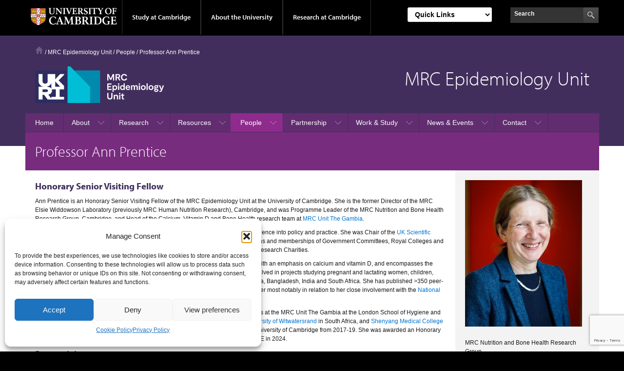

--- FILE ---
content_type: text/html; charset=UTF-8
request_url: https://www.mrc-epid.cam.ac.uk/people/ann-prentice/
body_size: 17243
content:
<!DOCTYPE html>
<html lang="en-US">
<head >
<meta charset="UTF-8" />
<meta name="viewport" content="width=device-width, initial-scale=1" />
<meta name='robots' content='index, follow, max-image-preview:large, max-snippet:-1, max-video-preview:-1' />
	<style>img:is([sizes="auto" i], [sizes^="auto," i]) { contain-intrinsic-size: 3000px 1500px }</style>
	
	<!-- This site is optimized with the Yoast SEO plugin v26.4 - https://yoast.com/wordpress/plugins/seo/ -->
	<title>Professor Ann Prentice - MRC Epidemiology Unit</title>
	<link rel="canonical" href="https://www.mrc-epid.cam.ac.uk/people/ann-prentice/" />
	<meta property="og:locale" content="en_US" />
	<meta property="og:type" content="article" />
	<meta property="og:title" content="Professor Ann Prentice - MRC Epidemiology Unit" />
	<meta property="og:description" content="Honorary Senior Visiting Fellow  Ann Prentice is an Honorary Senior Visiting Fellow of the MRC Epidemiology Unit at the University of Cambridge. She is the former Director of the MRC [&hellip;]" />
	<meta property="og:url" content="https://www.mrc-epid.cam.ac.uk/people/ann-prentice/" />
	<meta property="og:site_name" content="MRC Epidemiology Unit" />
	<meta property="article:modified_time" content="2024-01-03T10:03:27+00:00" />
	<meta name="twitter:label1" content="Est. reading time" />
	<meta name="twitter:data1" content="4 minutes" />
	<meta name="twitter:label2" content="Written by" />
	<meta name="twitter:data2" content="Paul Browne" />
	<script type="application/ld+json" class="yoast-schema-graph">{"@context":"https://schema.org","@graph":[{"@type":"WebPage","@id":"https://www.mrc-epid.cam.ac.uk/people/ann-prentice/","url":"https://www.mrc-epid.cam.ac.uk/people/ann-prentice/","name":"Professor Ann Prentice - MRC Epidemiology Unit","isPartOf":{"@id":"https://www.mrc-epid.cam.ac.uk/#website"},"datePublished":"2019-04-04T14:39:35+00:00","dateModified":"2024-01-03T10:03:27+00:00","breadcrumb":{"@id":"https://www.mrc-epid.cam.ac.uk/people/ann-prentice/#breadcrumb"},"inLanguage":"en-US","potentialAction":[{"@type":"ReadAction","target":["https://www.mrc-epid.cam.ac.uk/people/ann-prentice/"]}]},{"@type":"BreadcrumbList","@id":"https://www.mrc-epid.cam.ac.uk/people/ann-prentice/#breadcrumb","itemListElement":[{"@type":"ListItem","position":1,"name":"People","item":"https://www.mrc-epid.cam.ac.uk/people/"},{"@type":"ListItem","position":2,"name":"Professor Ann Prentice"}]},{"@type":"WebSite","@id":"https://www.mrc-epid.cam.ac.uk/#website","url":"https://www.mrc-epid.cam.ac.uk/","name":"MRC Epidemiology Unit","description":"","potentialAction":[{"@type":"SearchAction","target":{"@type":"EntryPoint","urlTemplate":"https://www.mrc-epid.cam.ac.uk/?s={search_term_string}"},"query-input":{"@type":"PropertyValueSpecification","valueRequired":true,"valueName":"search_term_string"}}],"inLanguage":"en-US"}]}</script>
	<!-- / Yoast SEO plugin. -->


<link rel='dns-prefetch' href='//use.typekit.com' />
<link rel="alternate" type="application/rss+xml" title="MRC Epidemiology Unit &raquo; Feed" href="https://www.mrc-epid.cam.ac.uk/feed/" />
<link rel="alternate" type="application/rss+xml" title="MRC Epidemiology Unit &raquo; Comments Feed" href="https://www.mrc-epid.cam.ac.uk/comments/feed/" />
<link rel="alternate" type="text/calendar" title="MRC Epidemiology Unit &raquo; iCal Feed" href="https://www.mrc-epid.cam.ac.uk/events/?ical=1" />
<script>
window._wpemojiSettings = {"baseUrl":"https:\/\/s.w.org\/images\/core\/emoji\/16.0.1\/72x72\/","ext":".png","svgUrl":"https:\/\/s.w.org\/images\/core\/emoji\/16.0.1\/svg\/","svgExt":".svg","source":{"concatemoji":"https:\/\/www.mrc-epid.cam.ac.uk\/wp-includes\/js\/wp-emoji-release.min.js?ver=6.8.2"}};
/*! This file is auto-generated */
!function(s,n){var o,i,e;function c(e){try{var t={supportTests:e,timestamp:(new Date).valueOf()};sessionStorage.setItem(o,JSON.stringify(t))}catch(e){}}function p(e,t,n){e.clearRect(0,0,e.canvas.width,e.canvas.height),e.fillText(t,0,0);var t=new Uint32Array(e.getImageData(0,0,e.canvas.width,e.canvas.height).data),a=(e.clearRect(0,0,e.canvas.width,e.canvas.height),e.fillText(n,0,0),new Uint32Array(e.getImageData(0,0,e.canvas.width,e.canvas.height).data));return t.every(function(e,t){return e===a[t]})}function u(e,t){e.clearRect(0,0,e.canvas.width,e.canvas.height),e.fillText(t,0,0);for(var n=e.getImageData(16,16,1,1),a=0;a<n.data.length;a++)if(0!==n.data[a])return!1;return!0}function f(e,t,n,a){switch(t){case"flag":return n(e,"\ud83c\udff3\ufe0f\u200d\u26a7\ufe0f","\ud83c\udff3\ufe0f\u200b\u26a7\ufe0f")?!1:!n(e,"\ud83c\udde8\ud83c\uddf6","\ud83c\udde8\u200b\ud83c\uddf6")&&!n(e,"\ud83c\udff4\udb40\udc67\udb40\udc62\udb40\udc65\udb40\udc6e\udb40\udc67\udb40\udc7f","\ud83c\udff4\u200b\udb40\udc67\u200b\udb40\udc62\u200b\udb40\udc65\u200b\udb40\udc6e\u200b\udb40\udc67\u200b\udb40\udc7f");case"emoji":return!a(e,"\ud83e\udedf")}return!1}function g(e,t,n,a){var r="undefined"!=typeof WorkerGlobalScope&&self instanceof WorkerGlobalScope?new OffscreenCanvas(300,150):s.createElement("canvas"),o=r.getContext("2d",{willReadFrequently:!0}),i=(o.textBaseline="top",o.font="600 32px Arial",{});return e.forEach(function(e){i[e]=t(o,e,n,a)}),i}function t(e){var t=s.createElement("script");t.src=e,t.defer=!0,s.head.appendChild(t)}"undefined"!=typeof Promise&&(o="wpEmojiSettingsSupports",i=["flag","emoji"],n.supports={everything:!0,everythingExceptFlag:!0},e=new Promise(function(e){s.addEventListener("DOMContentLoaded",e,{once:!0})}),new Promise(function(t){var n=function(){try{var e=JSON.parse(sessionStorage.getItem(o));if("object"==typeof e&&"number"==typeof e.timestamp&&(new Date).valueOf()<e.timestamp+604800&&"object"==typeof e.supportTests)return e.supportTests}catch(e){}return null}();if(!n){if("undefined"!=typeof Worker&&"undefined"!=typeof OffscreenCanvas&&"undefined"!=typeof URL&&URL.createObjectURL&&"undefined"!=typeof Blob)try{var e="postMessage("+g.toString()+"("+[JSON.stringify(i),f.toString(),p.toString(),u.toString()].join(",")+"));",a=new Blob([e],{type:"text/javascript"}),r=new Worker(URL.createObjectURL(a),{name:"wpTestEmojiSupports"});return void(r.onmessage=function(e){c(n=e.data),r.terminate(),t(n)})}catch(e){}c(n=g(i,f,p,u))}t(n)}).then(function(e){for(var t in e)n.supports[t]=e[t],n.supports.everything=n.supports.everything&&n.supports[t],"flag"!==t&&(n.supports.everythingExceptFlag=n.supports.everythingExceptFlag&&n.supports[t]);n.supports.everythingExceptFlag=n.supports.everythingExceptFlag&&!n.supports.flag,n.DOMReady=!1,n.readyCallback=function(){n.DOMReady=!0}}).then(function(){return e}).then(function(){var e;n.supports.everything||(n.readyCallback(),(e=n.source||{}).concatemoji?t(e.concatemoji):e.wpemoji&&e.twemoji&&(t(e.twemoji),t(e.wpemoji)))}))}((window,document),window._wpemojiSettings);
</script>
<link rel='stylesheet' id='genesis-blocks-style-css-css' href='https://www.mrc-epid.cam.ac.uk/wp-content/plugins/genesis-blocks/dist/style-blocks.build.css?ver=1755608087' media='all' />
<link rel='stylesheet' id='project-light-v5-x-css' href='https://www.mrc-epid.cam.ac.uk/wp-content/themes/project-light-wp-theme-main/style.css?ver=1733759723' media='all' />
<style id='wp-emoji-styles-inline-css'>

	img.wp-smiley, img.emoji {
		display: inline !important;
		border: none !important;
		box-shadow: none !important;
		height: 1em !important;
		width: 1em !important;
		margin: 0 0.07em !important;
		vertical-align: -0.1em !important;
		background: none !important;
		padding: 0 !important;
	}
</style>
<link rel='stylesheet' id='wp-block-library-css' href='https://www.mrc-epid.cam.ac.uk/wp-includes/css/dist/block-library/style.min.css?ver=6.8.2' media='all' />
<style id='classic-theme-styles-inline-css'>
/*! This file is auto-generated */
.wp-block-button__link{color:#fff;background-color:#32373c;border-radius:9999px;box-shadow:none;text-decoration:none;padding:calc(.667em + 2px) calc(1.333em + 2px);font-size:1.125em}.wp-block-file__button{background:#32373c;color:#fff;text-decoration:none}
</style>
<style id='co-authors-plus-coauthors-style-inline-css'>
.wp-block-co-authors-plus-coauthors.is-layout-flow [class*=wp-block-co-authors-plus]{display:inline}

</style>
<style id='co-authors-plus-avatar-style-inline-css'>
.wp-block-co-authors-plus-avatar :where(img){height:auto;max-width:100%;vertical-align:bottom}.wp-block-co-authors-plus-coauthors.is-layout-flow .wp-block-co-authors-plus-avatar :where(img){vertical-align:middle}.wp-block-co-authors-plus-avatar:is(.alignleft,.alignright){display:table}.wp-block-co-authors-plus-avatar.aligncenter{display:table;margin-inline:auto}

</style>
<style id='co-authors-plus-image-style-inline-css'>
.wp-block-co-authors-plus-image{margin-bottom:0}.wp-block-co-authors-plus-image :where(img){height:auto;max-width:100%;vertical-align:bottom}.wp-block-co-authors-plus-coauthors.is-layout-flow .wp-block-co-authors-plus-image :where(img){vertical-align:middle}.wp-block-co-authors-plus-image:is(.alignfull,.alignwide) :where(img){width:100%}.wp-block-co-authors-plus-image:is(.alignleft,.alignright){display:table}.wp-block-co-authors-plus-image.aligncenter{display:table;margin-inline:auto}

</style>
<link rel='stylesheet' id='editorskit-frontend-css' href='https://www.mrc-epid.cam.ac.uk/wp-content/plugins/block-options/build/style.build.css?ver=new' media='all' />
<style id='global-styles-inline-css'>
:root{--wp--preset--aspect-ratio--square: 1;--wp--preset--aspect-ratio--4-3: 4/3;--wp--preset--aspect-ratio--3-4: 3/4;--wp--preset--aspect-ratio--3-2: 3/2;--wp--preset--aspect-ratio--2-3: 2/3;--wp--preset--aspect-ratio--16-9: 16/9;--wp--preset--aspect-ratio--9-16: 9/16;--wp--preset--color--black: #000000;--wp--preset--color--cyan-bluish-gray: #abb8c3;--wp--preset--color--white: #ffffff;--wp--preset--color--pale-pink: #f78da7;--wp--preset--color--vivid-red: #cf2e2e;--wp--preset--color--luminous-vivid-orange: #ff6900;--wp--preset--color--luminous-vivid-amber: #fcb900;--wp--preset--color--light-green-cyan: #7bdcb5;--wp--preset--color--vivid-green-cyan: #00d084;--wp--preset--color--pale-cyan-blue: #8ed1fc;--wp--preset--color--vivid-cyan-blue: #0693e3;--wp--preset--color--vivid-purple: #9b51e0;--wp--preset--gradient--vivid-cyan-blue-to-vivid-purple: linear-gradient(135deg,rgba(6,147,227,1) 0%,rgb(155,81,224) 100%);--wp--preset--gradient--light-green-cyan-to-vivid-green-cyan: linear-gradient(135deg,rgb(122,220,180) 0%,rgb(0,208,130) 100%);--wp--preset--gradient--luminous-vivid-amber-to-luminous-vivid-orange: linear-gradient(135deg,rgba(252,185,0,1) 0%,rgba(255,105,0,1) 100%);--wp--preset--gradient--luminous-vivid-orange-to-vivid-red: linear-gradient(135deg,rgba(255,105,0,1) 0%,rgb(207,46,46) 100%);--wp--preset--gradient--very-light-gray-to-cyan-bluish-gray: linear-gradient(135deg,rgb(238,238,238) 0%,rgb(169,184,195) 100%);--wp--preset--gradient--cool-to-warm-spectrum: linear-gradient(135deg,rgb(74,234,220) 0%,rgb(151,120,209) 20%,rgb(207,42,186) 40%,rgb(238,44,130) 60%,rgb(251,105,98) 80%,rgb(254,248,76) 100%);--wp--preset--gradient--blush-light-purple: linear-gradient(135deg,rgb(255,206,236) 0%,rgb(152,150,240) 100%);--wp--preset--gradient--blush-bordeaux: linear-gradient(135deg,rgb(254,205,165) 0%,rgb(254,45,45) 50%,rgb(107,0,62) 100%);--wp--preset--gradient--luminous-dusk: linear-gradient(135deg,rgb(255,203,112) 0%,rgb(199,81,192) 50%,rgb(65,88,208) 100%);--wp--preset--gradient--pale-ocean: linear-gradient(135deg,rgb(255,245,203) 0%,rgb(182,227,212) 50%,rgb(51,167,181) 100%);--wp--preset--gradient--electric-grass: linear-gradient(135deg,rgb(202,248,128) 0%,rgb(113,206,126) 100%);--wp--preset--gradient--midnight: linear-gradient(135deg,rgb(2,3,129) 0%,rgb(40,116,252) 100%);--wp--preset--font-size--small: 13px;--wp--preset--font-size--medium: 20px;--wp--preset--font-size--large: 36px;--wp--preset--font-size--x-large: 42px;--wp--preset--spacing--20: 0.44rem;--wp--preset--spacing--30: 0.67rem;--wp--preset--spacing--40: 1rem;--wp--preset--spacing--50: 1.5rem;--wp--preset--spacing--60: 2.25rem;--wp--preset--spacing--70: 3.38rem;--wp--preset--spacing--80: 5.06rem;--wp--preset--shadow--natural: 6px 6px 9px rgba(0, 0, 0, 0.2);--wp--preset--shadow--deep: 12px 12px 50px rgba(0, 0, 0, 0.4);--wp--preset--shadow--sharp: 6px 6px 0px rgba(0, 0, 0, 0.2);--wp--preset--shadow--outlined: 6px 6px 0px -3px rgba(255, 255, 255, 1), 6px 6px rgba(0, 0, 0, 1);--wp--preset--shadow--crisp: 6px 6px 0px rgba(0, 0, 0, 1);}:where(.is-layout-flex){gap: 0.5em;}:where(.is-layout-grid){gap: 0.5em;}body .is-layout-flex{display: flex;}.is-layout-flex{flex-wrap: wrap;align-items: center;}.is-layout-flex > :is(*, div){margin: 0;}body .is-layout-grid{display: grid;}.is-layout-grid > :is(*, div){margin: 0;}:where(.wp-block-columns.is-layout-flex){gap: 2em;}:where(.wp-block-columns.is-layout-grid){gap: 2em;}:where(.wp-block-post-template.is-layout-flex){gap: 1.25em;}:where(.wp-block-post-template.is-layout-grid){gap: 1.25em;}.has-black-color{color: var(--wp--preset--color--black) !important;}.has-cyan-bluish-gray-color{color: var(--wp--preset--color--cyan-bluish-gray) !important;}.has-white-color{color: var(--wp--preset--color--white) !important;}.has-pale-pink-color{color: var(--wp--preset--color--pale-pink) !important;}.has-vivid-red-color{color: var(--wp--preset--color--vivid-red) !important;}.has-luminous-vivid-orange-color{color: var(--wp--preset--color--luminous-vivid-orange) !important;}.has-luminous-vivid-amber-color{color: var(--wp--preset--color--luminous-vivid-amber) !important;}.has-light-green-cyan-color{color: var(--wp--preset--color--light-green-cyan) !important;}.has-vivid-green-cyan-color{color: var(--wp--preset--color--vivid-green-cyan) !important;}.has-pale-cyan-blue-color{color: var(--wp--preset--color--pale-cyan-blue) !important;}.has-vivid-cyan-blue-color{color: var(--wp--preset--color--vivid-cyan-blue) !important;}.has-vivid-purple-color{color: var(--wp--preset--color--vivid-purple) !important;}.has-black-background-color{background-color: var(--wp--preset--color--black) !important;}.has-cyan-bluish-gray-background-color{background-color: var(--wp--preset--color--cyan-bluish-gray) !important;}.has-white-background-color{background-color: var(--wp--preset--color--white) !important;}.has-pale-pink-background-color{background-color: var(--wp--preset--color--pale-pink) !important;}.has-vivid-red-background-color{background-color: var(--wp--preset--color--vivid-red) !important;}.has-luminous-vivid-orange-background-color{background-color: var(--wp--preset--color--luminous-vivid-orange) !important;}.has-luminous-vivid-amber-background-color{background-color: var(--wp--preset--color--luminous-vivid-amber) !important;}.has-light-green-cyan-background-color{background-color: var(--wp--preset--color--light-green-cyan) !important;}.has-vivid-green-cyan-background-color{background-color: var(--wp--preset--color--vivid-green-cyan) !important;}.has-pale-cyan-blue-background-color{background-color: var(--wp--preset--color--pale-cyan-blue) !important;}.has-vivid-cyan-blue-background-color{background-color: var(--wp--preset--color--vivid-cyan-blue) !important;}.has-vivid-purple-background-color{background-color: var(--wp--preset--color--vivid-purple) !important;}.has-black-border-color{border-color: var(--wp--preset--color--black) !important;}.has-cyan-bluish-gray-border-color{border-color: var(--wp--preset--color--cyan-bluish-gray) !important;}.has-white-border-color{border-color: var(--wp--preset--color--white) !important;}.has-pale-pink-border-color{border-color: var(--wp--preset--color--pale-pink) !important;}.has-vivid-red-border-color{border-color: var(--wp--preset--color--vivid-red) !important;}.has-luminous-vivid-orange-border-color{border-color: var(--wp--preset--color--luminous-vivid-orange) !important;}.has-luminous-vivid-amber-border-color{border-color: var(--wp--preset--color--luminous-vivid-amber) !important;}.has-light-green-cyan-border-color{border-color: var(--wp--preset--color--light-green-cyan) !important;}.has-vivid-green-cyan-border-color{border-color: var(--wp--preset--color--vivid-green-cyan) !important;}.has-pale-cyan-blue-border-color{border-color: var(--wp--preset--color--pale-cyan-blue) !important;}.has-vivid-cyan-blue-border-color{border-color: var(--wp--preset--color--vivid-cyan-blue) !important;}.has-vivid-purple-border-color{border-color: var(--wp--preset--color--vivid-purple) !important;}.has-vivid-cyan-blue-to-vivid-purple-gradient-background{background: var(--wp--preset--gradient--vivid-cyan-blue-to-vivid-purple) !important;}.has-light-green-cyan-to-vivid-green-cyan-gradient-background{background: var(--wp--preset--gradient--light-green-cyan-to-vivid-green-cyan) !important;}.has-luminous-vivid-amber-to-luminous-vivid-orange-gradient-background{background: var(--wp--preset--gradient--luminous-vivid-amber-to-luminous-vivid-orange) !important;}.has-luminous-vivid-orange-to-vivid-red-gradient-background{background: var(--wp--preset--gradient--luminous-vivid-orange-to-vivid-red) !important;}.has-very-light-gray-to-cyan-bluish-gray-gradient-background{background: var(--wp--preset--gradient--very-light-gray-to-cyan-bluish-gray) !important;}.has-cool-to-warm-spectrum-gradient-background{background: var(--wp--preset--gradient--cool-to-warm-spectrum) !important;}.has-blush-light-purple-gradient-background{background: var(--wp--preset--gradient--blush-light-purple) !important;}.has-blush-bordeaux-gradient-background{background: var(--wp--preset--gradient--blush-bordeaux) !important;}.has-luminous-dusk-gradient-background{background: var(--wp--preset--gradient--luminous-dusk) !important;}.has-pale-ocean-gradient-background{background: var(--wp--preset--gradient--pale-ocean) !important;}.has-electric-grass-gradient-background{background: var(--wp--preset--gradient--electric-grass) !important;}.has-midnight-gradient-background{background: var(--wp--preset--gradient--midnight) !important;}.has-small-font-size{font-size: var(--wp--preset--font-size--small) !important;}.has-medium-font-size{font-size: var(--wp--preset--font-size--medium) !important;}.has-large-font-size{font-size: var(--wp--preset--font-size--large) !important;}.has-x-large-font-size{font-size: var(--wp--preset--font-size--x-large) !important;}
:where(.wp-block-post-template.is-layout-flex){gap: 1.25em;}:where(.wp-block-post-template.is-layout-grid){gap: 1.25em;}
:where(.wp-block-columns.is-layout-flex){gap: 2em;}:where(.wp-block-columns.is-layout-grid){gap: 2em;}
:root :where(.wp-block-pullquote){font-size: 1.5em;line-height: 1.6;}
</style>
<link rel='stylesheet' id='contact-form-7-css' href='https://www.mrc-epid.cam.ac.uk/wp-content/plugins/contact-form-7/includes/css/styles.css?ver=6.1.3' media='all' />
<link rel='stylesheet' id='cmplz-general-css' href='https://www.mrc-epid.cam.ac.uk/wp-content/plugins/complianz-gdpr/assets/css/cookieblocker.min.css?ver=1763513687' media='all' />
<link rel='stylesheet' id='wp-components-css' href='https://www.mrc-epid.cam.ac.uk/wp-includes/css/dist/components/style.min.css?ver=6.8.2' media='all' />
<link rel='stylesheet' id='godaddy-styles-css' href='https://www.mrc-epid.cam.ac.uk/wp-content/plugins/coblocks/includes/Dependencies/GoDaddy/Styles/build/latest.css?ver=2.0.2' media='all' />
<link rel='stylesheet' id='be-print-css' href='https://www.mrc-epid.cam.ac.uk/wp-content/themes/project-light-wp-theme-main/css/print.css?ver=1.0' media='print' />
<link rel='stylesheet' id='tablepress-default-css' href='https://www.mrc-epid.cam.ac.uk/wp-content/plugins/tablepress/css/build/default.css?ver=3.2.5' media='all' />
<script src="//use.typekit.com/hyb5bko.js?ver=1.0" id="typekit-js"></script>
<script src="https://www.mrc-epid.cam.ac.uk/wp-content/themes/project-light-wp-theme-main/inc/js/typekit.js?ver=1.0" id="be-typekit-js"></script>
<script src="https://www.mrc-epid.cam.ac.uk/wp-includes/js/jquery/jquery.min.js?ver=3.7.1" id="jquery-core-js"></script>
<script src="https://www.mrc-epid.cam.ac.uk/wp-includes/js/jquery/jquery-migrate.min.js?ver=3.4.1" id="jquery-migrate-js"></script>
<link rel="EditURI" type="application/rsd+xml" title="RSD" href="https://www.mrc-epid.cam.ac.uk/xmlrpc.php?rsd" />
<meta name="generator" content="WordPress 6.8.2" />
<link rel='shortlink' href='https://www.mrc-epid.cam.ac.uk/?p=12200' />
<link rel="alternate" title="oEmbed (JSON)" type="application/json+oembed" href="https://www.mrc-epid.cam.ac.uk/wp-json/oembed/1.0/embed?url=https%3A%2F%2Fwww.mrc-epid.cam.ac.uk%2Fpeople%2Fann-prentice%2F" />
<link rel="alternate" title="oEmbed (XML)" type="text/xml+oembed" href="https://www.mrc-epid.cam.ac.uk/wp-json/oembed/1.0/embed?url=https%3A%2F%2Fwww.mrc-epid.cam.ac.uk%2Fpeople%2Fann-prentice%2F&#038;format=xml" />
<meta name="tec-api-version" content="v1"><meta name="tec-api-origin" content="https://www.mrc-epid.cam.ac.uk"><link rel="alternate" href="https://www.mrc-epid.cam.ac.uk/wp-json/tribe/events/v1/" />			<style>.cmplz-hidden {
					display: none !important;
				}</style><link rel="icon" href="https://www.mrc-epid.cam.ac.uk/wp-content/uploads/2023/07/MRC_EPID_Cambridge_FAVICON.png" sizes="32x32" />
<link rel="icon" href="https://www.mrc-epid.cam.ac.uk/wp-content/uploads/2023/07/MRC_EPID_Cambridge_FAVICON.png" sizes="192x192" />
<link rel="apple-touch-icon" href="https://www.mrc-epid.cam.ac.uk/wp-content/uploads/2023/07/MRC_EPID_Cambridge_FAVICON.png" />
<meta name="msapplication-TileImage" content="https://www.mrc-epid.cam.ac.uk/wp-content/uploads/2023/07/MRC_EPID_Cambridge_FAVICON.png" />
		<style id="wp-custom-css">
			em>.wp-block-genesis-blocks-gb-container, h3>em, h4.widgettitle>em { font-style: normal }		</style>
		</head>
<body data-cmplz=1 class="wp-singular page-template-default page page-id-12200 page-child parent-pageid-94 wp-theme-genesis wp-child-theme-project-light-wp-theme-main tribe-no-js header-full-width content-sidebar genesis-breadcrumbs-visible genesis-footer-widgets-visible theme-purple has-page-title"><div class="site-container"><div class="top-header">
	<div class="wrap">
		<a href="#primary-nav" class="campl-skipTo">skip to primary navigation</a>
		<a href="#content" class="campl-skipTo">skip to content</a>
		<div class="campl-row campl-global-header">
			<div class="campl-wrap clearfix">	
				<div class="campl-header-container campl-column8" id="global-header-controls">
					<a href="" class="campl-open-menu ir" id="open-menu">View menu</a>
					<a href="#" class="campl-icon-search-btn ir" id="open-search">Search</a>
					<a href="https://www.cam.ac.uk" class="campl-main-logo">
						<img alt="University of Cambridge crest "  src="https://www.mrc-epid.cam.ac.uk/wp-content/themes/project-light-wp-theme-main/images/interface/main-logo-small.png" />
					</a>

					<ul class="campl-unstyled-list campl-horizontal-navigation campl-global-navigation clearfix">
						<li>
							<a  href="#study-with-us" >Study at Cambridge</a>
						</li>
						<li>
							<a href="#about-the-university" >About the University</a>
						</li>
						<li>
							<a href="https://www.cam.ac.uk/research" class="campl-no-drawer" >Research at Cambridge</a>
						</li>
					</ul>
				</div>
					
				<div class="campl-column2">
					<div class="campl-quicklinks">
                        	<div class="menu-global-quick-links-container"><div class="mobile-menu"><form aria-label="Quick Links">
                                        <select aria-label="Select Link" onchange="if (this.value) window.location.href=this.value"><option class="title" value="">Quick Links</option><option value="http://www.cam.ac.uk/for-staff">For staff</option>
<option value="https://www.alumni.cam.ac.uk/">For alumni</option>
<option value="https://www.cam.ac.uk/for-business">For business</option>
<option value="https://www.cam.ac.uk/colleges-and-departments">Colleges & departments</option>
<option value="https://www.cam.ac.uk/libraries-and-facilities">Libraries & facilities</option>
<option value="https://www.cam.ac.uk/museums-and-collections">Museums & collections</option>
<option value="https://www.cam.ac.uk/email-and-phone-search">Email & phone search</option>
</select></form></div></div>

					</div>
				</div>
					
				<div class="campl-column2">
					
					<div class="campl-site-search" id="site-search-btn">
                       		<div class="campl-search-input" >
							<form class="search-form" method="get" action="https://www.mrc-epid.cam.ac.uk/" role="search"><label class="search-form-label screen-reader-text" for="searchform-1">Site Search</label><input class="search-form-input" type="search" name="s" id="searchform-1" placeholder="Search"><input class="search-form-submit" type="submit" value="&nbsp;"><meta content="https://www.mrc-epid.cam.ac.uk/?s={s}"></form>						</div>
					</div>
				</div>
			</div>		
		</div>
		<div class="campl-row campl-global-header campl-search-drawer">
			<div class="campl-wrap clearfix">
			<form class="search-form" method="get" action="https://www.mrc-epid.cam.ac.uk/" role="search"><label class="search-form-label screen-reader-text" for="searchform-2">Site Search</label><input class="search-form-input" type="search" name="s" id="searchform-2" placeholder="Search"><input class="search-form-submit" type="submit" value="&nbsp;"><meta content="https://www.mrc-epid.cam.ac.uk/?s={s}"></form>			</div>
		</div>
	</div>	
	<div class="nav-drawer-wrap">
		<div class="campl-row campl-global-navigation-drawer">

			<div class="campl-wrap clearfix">	
				<div class="campl-column12 campl-home-link-container">
					<a href="" >Home</a>
				</div>
			</div>
			<div class="campl-wrap clearfix">		
				<div class="campl-column12 campl-global-navigation-mobile-list campl-global-navigation-list">
					<div class="campl-global-navigation-outer clearfix" id="study-with-us">
						<ul class="campl-unstyled-list campl-global-navigation-header-container ">
							<li><a href="http://www.cam.ac.uk/study-at-cambridge" >Study at Cambridge</a></li>
						</ul>
						<div class="campl-column4">
							<ul class="campl-global-navigation-container campl-unstyled-list campl-global-navigation-secondary-with-children">
								<li>
									<a href="http://www.study.cam.ac.uk/undergraduate/" >Undergraduate</a>
									<ul class="campl-global-navigation-tertiary campl-unstyled-list">
										<li>
											<a href="https://www.study.cam.ac.uk/undergraduate/courses/" >Courses</a>
										</li>
										<li>
											<a href="https://www.study.cam.ac.uk/undergraduate/apply/" >Applying</a>
										</li>
										<li>
											<a href="https://www.study.cam.ac.uk/undergraduate/events/" >Events and open days</a>
										</li>
									  <li>
											<a href="https://www.study.cam.ac.uk/undergraduate/finance/" >Fees and finance</a>
										</li>
									  <li>
											<a href="https://www.becambridge.com/" >Student blogs and videos</a>
										</li>
									</ul>
								</li>
							</ul>
						</div>
						<div class="campl-column4">
							<ul class="campl-global-navigation-container campl-unstyled-list campl-global-navigation-secondary-with-children">
								<li>
									<a href="https://www.admin.cam.ac.uk/students/gradadmissions/prospec/" >Graduate</a>
									<ul class="campl-global-navigation-tertiary campl-unstyled-list">
										<li>
											<a href="https://www.admin.cam.ac.uk/students/gradadmissions/prospec/whycam/" >Why Cambridge</a>
										</li>
										<li>
											<a href="https://www.admin.cam.ac.uk/students/gradadmissions/prospec/studying/qualifdir/" >Qualifications directory</a>
										</li>
										<li>
										<a href="https://www.admin.cam.ac.uk/students/gradadmissions/prospec/apply/" >How to apply</a></li>
										<li><a href="https://www.admin.cam.ac.uk/students/studentregistry/fees/" >Fees and funding</a></li>
										<li><a href="https://www.admin.cam.ac.uk/students/gradadmissions/prospec/faq/index.html" >Frequently asked questions</a></li>
									</ul>
								</li>
							</ul>
						</div>
						<div class="campl-column4">
							<ul class="campl-global-navigation-container campl-unstyled-list last">
								<li>
									<a href="https://www.cam.ac.uk/about-the-university/international-cambridge/studying-at-cambridge" >International students</a>
								</li>
								<li>
									<a href="https://www.ice.cam.ac.uk" >Continuing education</a>
								</li>
								<li>
									<a href="https://www.admin.cam.ac.uk/offices/education/epe/" >Executive and professional education</a>
								</li>
								<li>
									<a href="https://www.educ.cam.ac.uk" >Courses in education</a>
								</li>
							</ul>
						</div>
					</div>	

					<div class="campl-global-navigation-outer clearfix" id="about-the-university">
						<ul class="campl-global-navigation-header-container campl-unstyled-list">
							<li><a href="https://www.cam.ac.uk/about-the-university" >About the University</a></li>
						</ul>
						<div class="campl-column4">
							<ul class="campl-global-navigation-container campl-unstyled-list">
								<li>
									<a href="https://www.cam.ac.uk/about-the-university/how-the-university-and-colleges-work" >How the University and Colleges work</a>
								</li>
								<li>
									<a href="https://www.cam.ac.uk/about-the-university/history" >History</a>
								</li>	
								<li>
									<a href="https://www.cam.ac.uk/about-the-university/visiting-the-university" >Visiting the University</a>
								</li>
								<li>
									<a href="https://www.cam.ac.uk/about-the-university/term-dates-and-calendars" >Term dates and calendars</a>
								</li>
								<li class="last">
									<a href="https://map.cam.ac.uk" >Map</a>
								</li>
							</ul>
						</div>
						<div class="campl-column4">
							<ul class="campl-global-navigation-container campl-unstyled-list">
								<li>
									<a href="https://www.cam.ac.uk/for-media" >For media</a>
								</li>
								<li>
									<a href="https://www.cam.ac.uk/video-and-audio" >Video and audio</a>
								</li>
								<li>
									<a href="https://webservices.admin.cam.ac.uk/faesearch/map.cgi" >Find an expert</a>
								</li>
								<li>
									<a href="https://www.cam.ac.uk/about-the-university/publications" >Publications</a>
								</li>
								<li class="last">
									<a href="https://www.cam.ac.uk/about-the-university/international-cambridge" >International Cambridge</a>
								</li>
							</ul>
						</div>
						<div class="campl-column4">
							<ul class="campl-global-navigation-container campl-unstyled-list">
								<li>
									<a href="https://www.cam.ac.uk/news" >News</a>
								</li>
								<li>
									<a href="https://www.admin.cam.ac.uk/whatson" >Events</a>
								</li>
								<li>
									<a href="https://www.cam.ac.uk/public-engagement" >Public engagement</a>
								</li>
								<li>
									<a href="https://www.jobs.cam.ac.uk" >Jobs</a>
								</li>
								<li class="last">
									<a href="https://www.philanthropy.cam.ac.uk" >Giving to Cambridge</a>
								</li>
							</ul>
						</div>
					</div>	

					<div class="campl-global-navigation-outer clearfix" id="our-research">
						<ul class="campl-global-navigation-header-container campl-unstyled-list">
							<li><a href="" >Research at Cambridge</a></li>
						</ul>
					</div>
				</div>

				<ul class="campl-unstyled-list campl-quicklinks-list campl-global-navigation-container ">
					<li>
						<a href="https://www.cam.ac.uk/for-staff" >For staff</a>
					</li>
					<li>
						<a href="https://www.admin.cam.ac.uk/students/gateway" >For current students</a>
					</li>
					<li>
						<a href="https://www.alumni.cam.ac.uk" >For alumni</a>
					</li>
					<li>
						<a href="https://www.cam.ac.uk/for-business" >For business</a>
					</li>
					<li>
						<a href="https://www.cam.ac.uk/colleges-and-departments" >Colleges &amp; departments</a>
					</li>
					<li>
						<a href="https://www.cam.ac.uk/libraries-and-facilities" >Libraries &amp; facilities</a>
					</li>
					<li>
						<a href="https://www.cam.ac.uk/museums-and-collections" >Museums &amp; collections</a>
					</li>
					<li class="last">
						<a href="https://www.cam.ac.uk/email-and-phone-search" >Email &amp; phone search</a>
					</li>
				</ul>
			</div>
		</div>
	    <!-- .campl-global-header ends -->
	</div>
</div>
<header class="site-header"><div class="wrap"><div class="breadcrumb"><a href="https://www.cam.ac.uk" class="campl-home ir">Home</a>  <span aria-label="breadcrumb separator">/</span>  <a href="https://www.mrc-epid.cam.ac.uk">MRC Epidemiology Unit</a> <span aria-label="breadcrumb separator">/</span> <span class="breadcrumb-link-wrap"><a class="breadcrumb-link" href="https://www.mrc-epid.cam.ac.uk/people/"><span class="breadcrumb-link-text-wrap">People</span></a><meta ></span> <span aria-label="breadcrumb separator">/</span> Professor Ann Prentice</div><p class="mobile-breadcrumb"><a href="https://www.mrc-epid.cam.ac.uk/people/"><span class="arrow"></span> People</a></p><div class="site-title-area"><h1 class="site-title right"><img src="https://www.mrc-epid.cam.ac.uk/wp-content/uploads/2021/10/colour-epi-logo.png" alt="" class="left">MRC Epidemiology Unit</h1></div><nav class="nav-primary" id="primary-nav" aria-label="Main"><ul id="menu-primary-menu" class="menu genesis-nav-menu menu-primary"><li id="menu-item-18182" class="menu-item menu-item-type-custom menu-item-object-custom menu-item-home menu-item-18182"><a href="https://www.mrc-epid.cam.ac.uk/"><span >Home</span></a></li>
<li id="menu-item-131" class="menu-item menu-item-type-post_type menu-item-object-page menu-item-has-children menu-item-131"><a href="https://www.mrc-epid.cam.ac.uk/about-us/"><span >About</span></a>
<ul class="sub-menu">
	<li id="menu-item-18295" class="menu-item menu-item-type-post_type menu-item-object-page menu-item-18295"><a href="https://www.mrc-epid.cam.ac.uk/about-us/organisation/"><span >Setting and Organisation</span></a></li>
	<li id="menu-item-29981" class="menu-item menu-item-type-post_type menu-item-object-page menu-item-29981"><a href="https://www.mrc-epid.cam.ac.uk/about-us/networks-projects-tools/"><span >Networks,  projects and tools</span></a></li>
	<li id="menu-item-242" class="menu-item menu-item-type-post_type menu-item-object-page menu-item-242"><a href="https://www.mrc-epid.cam.ac.uk/about-us/history/"><span >Our History</span></a></li>
	<li id="menu-item-13449" class="menu-item menu-item-type-post_type menu-item-object-page menu-item-13449"><a href="https://www.mrc-epid.cam.ac.uk/about-us/green-impact/"><span >Green Impact</span></a></li>
</ul>
</li>
<li id="menu-item-77" class="menu-item menu-item-type-post_type menu-item-object-page menu-item-has-children menu-item-77"><a href="https://www.mrc-epid.cam.ac.uk/research/"><span >Research</span></a>
<ul class="sub-menu">
	<li id="menu-item-78" class="menu-item menu-item-type-post_type menu-item-object-page menu-item-78"><a href="https://www.mrc-epid.cam.ac.uk/research/research-areas/"><span >Research Groups</span></a></li>
	<li id="menu-item-448" class="menu-item menu-item-type-post_type menu-item-object-page menu-item-448"><a href="https://www.mrc-epid.cam.ac.uk/research/research-support-teams/"><span >Research Operations</span></a></li>
	<li id="menu-item-79" class="menu-item menu-item-type-post_type menu-item-object-page menu-item-79"><a href="https://www.mrc-epid.cam.ac.uk/research/studies/"><span >Studies</span></a></li>
	<li id="menu-item-14949" class="menu-item menu-item-type-post_type menu-item-object-page menu-item-14949"><a href="https://www.mrc-epid.cam.ac.uk/research/nihr-cbrc/"><span >NIHR Cambridge Biomedical Research Centre</span></a></li>
	<li id="menu-item-24035" class="menu-item menu-item-type-post_type menu-item-object-page menu-item-24035"><a href="https://www.mrc-epid.cam.ac.uk/research/measurement-platform/"><span >Nutrition Measurement Platform</span></a></li>
	<li id="menu-item-10303" class="menu-item menu-item-type-post_type menu-item-object-page menu-item-10303"><a href="https://www.mrc-epid.cam.ac.uk/cetu/"><span >Cambridge Epidemiology &amp; Trials Unit</span></a></li>
	<li id="menu-item-7658" class="menu-item menu-item-type-post_type menu-item-object-page menu-item-7658"><a href="https://www.mrc-epid.cam.ac.uk/research/global-public-health/"><span >Global Public Health Research</span></a></li>
	<li id="menu-item-80" class="menu-item menu-item-type-post_type menu-item-object-page menu-item-80"><a href="https://www.mrc-epid.cam.ac.uk/research/publications/"><span >Publications</span></a></li>
	<li id="menu-item-20949" class="menu-item menu-item-type-post_type menu-item-object-page menu-item-20949"><a href="https://studies.mrc-epid.cam.ac.uk/data-sharing"><span >Data Sharing</span></a></li>
	<li id="menu-item-10533" class="menu-item menu-item-type-post_type menu-item-object-page menu-item-10533"><a href="https://www.mrc-epid.cam.ac.uk/research/research-seminars/"><span >Research Seminars</span></a></li>
</ul>
</li>
<li id="menu-item-13374" class="menu-item menu-item-type-post_type menu-item-object-page menu-item-has-children menu-item-13374"><a href="https://www.mrc-epid.cam.ac.uk/resources/"><span >Resources</span></a>
<ul class="sub-menu">
	<li id="menu-item-19780" class="menu-item menu-item-type-custom menu-item-object-custom menu-item-19780"><a href="https://www.mrc-epid.cam.ac.uk/research/publications/"><span >Publications</span></a></li>
	<li id="menu-item-21315" class="menu-item menu-item-type-custom menu-item-object-custom menu-item-21315"><a href="https://www.mrc-epid.cam.ac.uk/research/data-sharing/"><span >Data sharing</span></a></li>
	<li id="menu-item-41536" class="menu-item menu-item-type-post_type menu-item-object-page menu-item-41536"><a href="https://www.mrc-epid.cam.ac.uk/resources/materials-transfer-disclaimer/"><span >Physical Activity Downloads</span></a></li>
	<li id="menu-item-27563" class="menu-item menu-item-type-post_type menu-item-object-page menu-item-27563"><a href="https://www.mrc-epid.cam.ac.uk/resources/policy-resources/"><span >Resources for policy</span></a></li>
	<li id="menu-item-13377" class="menu-item menu-item-type-custom menu-item-object-custom menu-item-13377"><a href="https://www.measurement-toolkit.org/"><span >DAPA Measurement Toolkit</span></a></li>
	<li id="menu-item-13378" class="menu-item menu-item-type-custom menu-item-object-custom menu-item-13378"><a href="http://www.feat-tool.org.uk"><span >Food environment assessment tool (Feat)</span></a></li>
	<li id="menu-item-13379" class="menu-item menu-item-type-custom menu-item-object-custom menu-item-13379"><a href="http://www.pct.bike"><span >Propensity to Cycle Tool (PCT)</span></a></li>
</ul>
</li>
<li id="menu-item-96" class="menu-item menu-item-type-post_type menu-item-object-page current-page-ancestor menu-item-has-children menu-item-96"><a href="https://www.mrc-epid.cam.ac.uk/people/"><span >People</span></a>
<ul class="sub-menu">
	<li id="menu-item-264" class="menu-item menu-item-type-post_type menu-item-object-page menu-item-264"><a href="https://www.mrc-epid.cam.ac.uk/people/people-a-z/"><span >People ( A – Z )</span></a></li>
	<li id="menu-item-5302" class="menu-item menu-item-type-post_type menu-item-object-page menu-item-5302"><a href="https://www.mrc-epid.cam.ac.uk/people/alumni/"><span >Alumni since 2014</span></a></li>
</ul>
</li>
<li id="menu-item-125" class="menu-item menu-item-type-post_type menu-item-object-page menu-item-has-children menu-item-125"><a href="https://www.mrc-epid.cam.ac.uk/partnership/"><span >Partnership</span></a>
<ul class="sub-menu">
	<li id="menu-item-29288" class="menu-item menu-item-type-post_type menu-item-object-page menu-item-29288"><a href="https://www.mrc-epid.cam.ac.uk/partnership/become-a-research-participant/"><span >Become a research participant</span></a></li>
	<li id="menu-item-29357" class="menu-item menu-item-type-post_type menu-item-object-page menu-item-29357"><a href="https://www.mrc-epid.cam.ac.uk/partnership/public-engagement-involvement/"><span >Public Engagement and Involvement</span></a></li>
	<li id="menu-item-4534" class="menu-item menu-item-type-post_type menu-item-object-page menu-item-4534"><a href="https://www.mrc-epid.cam.ac.uk/partnership/policy/"><span >Policy and Practice</span></a></li>
	<li id="menu-item-29834" class="menu-item menu-item-type-post_type menu-item-object-page menu-item-29834"><a href="https://www.mrc-epid.cam.ac.uk/partnership/private-sector/"><span >Private sector</span></a></li>
</ul>
</li>
<li id="menu-item-108" class="menu-item menu-item-type-post_type menu-item-object-page menu-item-has-children menu-item-108"><a href="https://www.mrc-epid.cam.ac.uk/work-and-study/"><span >Work &#038; Study</span></a>
<ul class="sub-menu">
	<li id="menu-item-235" class="menu-item menu-item-type-post_type menu-item-object-page menu-item-235"><a href="https://www.mrc-epid.cam.ac.uk/work-and-study/careers/"><span >Careers</span></a></li>
	<li id="menu-item-16976" class="menu-item menu-item-type-post_type menu-item-object-page menu-item-16976"><a href="https://www.mrc-epid.cam.ac.uk/work-and-study/mphil-population-health-sciences/"><span >MPhil in Population Health Sciences</span></a></li>
	<li id="menu-item-204" class="menu-item menu-item-type-post_type menu-item-object-page menu-item-204"><a href="https://www.mrc-epid.cam.ac.uk/work-and-study/studentships/"><span >PhD Studentships</span></a></li>
	<li id="menu-item-21211" class="menu-item menu-item-type-post_type menu-item-object-page menu-item-21211"><a href="https://www.mrc-epid.cam.ac.uk/work-and-study/vacancies/"><span >Vacancies</span></a></li>
</ul>
</li>
<li id="menu-item-313" class="menu-item menu-item-type-post_type menu-item-object-page menu-item-has-children menu-item-313"><a href="https://www.mrc-epid.cam.ac.uk/news/"><span >News &#038; Events</span></a>
<ul class="sub-menu">
	<li id="menu-item-5100" class="menu-item menu-item-type-custom menu-item-object-custom menu-item-5100"><a href="https://www.mrc-epid.cam.ac.uk/events/"><span >Events</span></a></li>
	<li id="menu-item-10618" class="menu-item menu-item-type-post_type menu-item-object-page menu-item-10618"><a href="https://www.mrc-epid.cam.ac.uk/past-seminars/"><span >Unit Seminars</span></a></li>
	<li id="menu-item-38475" class="menu-item menu-item-type-post_type menu-item-object-page menu-item-38475"><a href="https://www.mrc-epid.cam.ac.uk/cds2024/"><span >14th Cambridge Diabetes Seminar</span></a></li>
	<li id="menu-item-12696" class="menu-item menu-item-type-post_type menu-item-object-page menu-item-12696"><a href="https://www.mrc-epid.cam.ac.uk/news/communications-team/"><span >Communications Team</span></a></li>
	<li id="menu-item-10903" class="menu-item menu-item-type-post_type menu-item-object-page menu-item-10903"><a href="https://www.mrc-epid.cam.ac.uk/news/epigram/"><span >epigram – Unit Newsletter</span></a></li>
	<li id="menu-item-11515" class="menu-item menu-item-type-custom menu-item-object-custom menu-item-11515"><a href="https://www.mrc-epid.cam.ac.uk/blog/category/blog/"><span >Blog</span></a></li>
	<li id="menu-item-10644" class="menu-item menu-item-type-post_type menu-item-object-page menu-item-10644"><a href="https://www.mrc-epid.cam.ac.uk/news/researcher-voices/"><span >Researcher voices</span></a></li>
	<li id="menu-item-13441" class="menu-item menu-item-type-post_type menu-item-object-page menu-item-13441"><a href="https://www.mrc-epid.cam.ac.uk/news/podcast/"><span >Podcasts</span></a></li>
	<li id="menu-item-43961" class="menu-item menu-item-type-post_type menu-item-object-page menu-item-43961"><a href="https://www.mrc-epid.cam.ac.uk/news/press-and-media/"><span >Press and media</span></a></li>
</ul>
</li>
<li id="menu-item-265" class="menu-item menu-item-type-post_type menu-item-object-page menu-item-has-children menu-item-265"><a href="https://www.mrc-epid.cam.ac.uk/contact/"><span >Contact</span></a>
<ul class="sub-menu">
	<li id="menu-item-296" class="menu-item menu-item-type-post_type menu-item-object-page menu-item-296"><a href="https://www.mrc-epid.cam.ac.uk/contact/find-us/"><span >Find Us</span></a></li>
	<li id="menu-item-9851" class="menu-item menu-item-type-post_type menu-item-object-page menu-item-9851"><a href="https://www.mrc-epid.cam.ac.uk/subscribe/"><span >Follow &amp; subscribe</span></a></li>
</ul>
</li>
</ul></nav><div class="page-title"><div class="wrapper"><h1 class="campl-sub-title">Professor Ann Prentice</h1></div></div></div></header><div class="site-inner"><div class="wrap"><div class="content-sidebar-wrap"><main class="content" id="content"><article class="post-12200 page type-page status-publish entry" aria-label="Professor Ann Prentice"><div class="entry-content"><h2 style="text-align: justify;"><strong>Honorary Senior Visiting Fellow </strong></h2>
<p>Ann Prentice is an Honorary Senior Visiting Fellow of the MRC Epidemiology Unit at the University of Cambridge. She is the former Director of the MRC Elsie Widdowson Laboratory (previously MRC Human Nutrition Research), Cambridge, and was Programme Leader of the MRC Nutrition and Bone Health Research Group, Cambridge, and Head of the Calcium, Vitamin D and Bone Health research team at <a href="https://www.mrc.gm/" target="_blank" rel="noopener noreferrer">MRC Unit The Gambia</a>.</p>
<p>Ann is a research scientist with a strong commitment to the translation of scientific evidence into policy and practice. She was Chair of the <a href="https://www.gov.uk/government/groups/scientific-advisory-committee-on-nutrition" target="_blank" rel="noopener noreferrer">UK Scientific Advisory Committee on Nutrition</a> 2010-20 and holds, or has held, other official positions and memberships of Government Committees, Royal Colleges and International Agencies; Research Councils and Universities; Learned Societies and Research Charities.</p>
<p>Her research is focused on lifecourse nutritional requirements for population health, with an emphasis on calcium and vitamin D, and encompasses the nutritional problems of both affluent and resource-limited societies. She has been involved in projects studying pregnant and lactating women, children, adolescents and older persons in the UK, The Gambia, Uganda, Malawi, Kenya, China, Bangladesh, India and South Africa. She has published &gt;350 peer-reviewed articles, plus contributions to book chapters and government reports, the latter most notably in relation to her close involvement with the <a href="https://www.gov.uk/government/collections/national-diet-and-nutrition-survey" target="_blank" rel="noopener noreferrer">National Diet and Nutrition Survey</a> since 1992.</p>
<p>In addition to the University of Cambridge, Ann has honorary and visiting appointments at the MRC Unit The Gambia at the London School of Hygiene and Tropical Medicine, the <a href="https://www2.mrc-lmb.cam.ac.uk/" target="_blank" rel="noopener noreferrer">MRC Laboratory of Molecular Biology</a> in Cambridge, the <a href="https://www.wits.ac.za/" target="_blank" rel="noopener noreferrer">University of Witwatersrand</a> in South Africa, and <a href="https://www.symc.edu.cn/" target="_blank" rel="noopener noreferrer">Shenyang Medical College</a> in China, and she was the Honorary Professor of Global Nutrition and Health at the University of Cambridge from 2017-19. She was awarded an Honorary Doctorate of the <a href="https://www.surrey.ac.uk/" target="_blank" rel="noopener noreferrer">University of Surrey</a> in 2014 and was appointed OBE in 2006 and CBE in 2024.</p>
<h2>Research Interests</h2>
<ul>
<li>Optimal nutritional status and nutritional vulnerability in relation to health</li>
<li>Nutritional problems of the developing world and global health</li>
<li>Dietary requirements for human growth, pregnancy and lactation, and old age</li>
<li>Nutritional aspects of bone health, peak bone mass, rickets and osteoporosis</li>
<li>Calcium and vitamin D requirements across the life span and across populations</li>
<li>Human lactational physiology and breast-milk composition</li>
<li>Human calcium, vitamin D and bone physiology, metabolism and genetics</li>
<li>Population nutritional recommendations and surveillance</li>
<li>Functional and biochemical markers of micronutrient status</li>
</ul>
<h2>Employment history</h2>
<ul>
<li>2019-2020 Programme Leader, MRC Nutrition and Bone Health Research Group, Cambridge</li>
<li>2018-2020 Group Leader, Calcium, Vitamin D and Bone Health Group, MRC Unit, The Gambia</li>
<li>1998-2018 Director, MRC Human Nutrition Research/Elsie Widdowson Laboratory, Cambridge</li>
<li>1998-2018 Programme Leader of MRC Nutrition and Bone Health Group, MRC HNR/EWL</li>
<li>1998-2018 Chief Scientist National Diet and Nutrition Surveys, MRC HNR/EWL</li>
<li>1991-1998 Head of Micronutrient Research, MRC Dunn Nutrition Unit, Cambridge</li>
<li>1984-1991 Scientist, MRC Dunn Nutrition Unit, Cambridge</li>
<li>1978-1983 Scientist, MRC Dunn Nutrition Group, Keneba, The Gambia</li>
</ul>
<h2>Honorary appointments</h2>
<ul>
<li>2021- Honorary Senior Visiting Fellow, MRC Epidemiology Unit, University of Cambridge</li>
<li>2019- Visiting worker, MRC Epidemiology Unit, University of Cambridge</li>
<li>2019- Visiting worker, MRC Laboratory of Molecular Biology, Cambridge</li>
<li>2018- Visiting Senior Research Fellow, MRC Unit The Gambia at LSHTM</li>
<li>2013- Honorary Professor, University of Witwatersrand, South Africa</li>
<li>1995- Honorary Professor, Shenyang Medical College, PR China</li>
<li>2017-2019 Honorary Professor of Global Nutrition and Health, University of Cambridge</li>
<li>2016-2018 Visiting Professor of Nutritional Science, University of Southampton</li>
<li>2003-2007 Visiting Professor, King’s College, University of London</li>
<li>1990-1993 Honorary Research Fellow, Hannah Research Institute, Ayr</li>
</ul>
<h2><strong>Honours, Awards and Prizes</strong></h2>
<ul>
<li>2024 Commander of the Order of the British Empire (CBE), for services to British and global public health nutrition</li>
<li>2020 Widdowson Award of The Nutrition Society</li>
<li>2018 Macy-György Award of the International Society of Research into Human Milk and Lactation</li>
<li>2017 Honorary Fellow of the International Union of Nutritional Sciences</li>
<li>2016 Honorary Fellow of The Nutrition Society</li>
<li>2015 Honorary Fellow of the Royal College of Paediatrics and Child Health</li>
<li>2014 Honorary Degree of Doctor of the University of Surrey</li>
<li>2012 Honorary Fellow of the Association for Nutrition</li>
<li>2012 Fellow of the Academy of Medical Sciences (elected)</li>
<li>2011 Nutrition Society Gold Medal</li>
<li>2011 British Nutrition Foundation Prize</li>
<li>2011 Fellow of the Association for Nutrition (elected)</li>
<li>2010 Fellow of the Royal Society of Biology (elected)</li>
<li>2006 Officer of the Order of the British Empire (OBE), for services to nutrition</li>
<li>2004 Edna and Robert Langholz Award for International Nutrition, USA</li>
<li>1998 Laureat de le Prix Scientifique, Institut Candia, France</li>
<li>1975 Mayneord Prize for Medical Physics, Surrey University</li>
<li>1971 Turbott Prize for Organic Chemistry, Oxford University</li>
</ul>
<h2><strong>Education and Qualifications</strong></h2>
<ul>
<li>1978 PhD in Natural Sciences, University of Cambridge</li>
<li>1977 MA Hons, University of Oxford</li>
<li>1975 MSc (Distinction) in Medical Physics, University of Surrey</li>
<li>1974 BA Hons (First Class) in Chemistry, University of Oxford</li>
</ul>
</div></article></main><aside class="sidebar sidebar-primary widget-area" role="complementary" aria-label="Primary Sidebar"><div class="widget transparent"><div class="widget-content"><p><img loading="lazy" decoding="async" class="alignleft wp-image-12417 size-medium" src="https://www.mrc-epid.cam.ac.uk/wp-content/uploads/2019/05/AnnPrentice_0026_230419_4x5_web-240x300.jpg" alt="&quot;&quot;" width="240" height="300" srcset="https://www.mrc-epid.cam.ac.uk/wp-content/uploads/2019/05/AnnPrentice_0026_230419_4x5_web-240x300.jpg 240w, https://www.mrc-epid.cam.ac.uk/wp-content/uploads/2019/05/AnnPrentice_0026_230419_4x5_web.jpg 768w" sizes="auto, (max-width: 240px) 100vw, 240px" /></p>
<p>MRC Nutrition and Bone Health Research Group<br />
Clifford Allbutt Building University of Cambridge<br />
Cambridge Biomedical Campus<br />
Cambridge<br />
CB2 0AH</p>
<p>Email: <a href="mailto:ann.prentice@mrc-lmb.cam.ac.uk" target="_blank" rel="noopener">ann.prentice@mrc-lmb.cam.ac.uk</a></p>
<p>Phone: +44 (0) 1223 763381</p>
</div></div></aside></div></div></div><div class="footer-widgets"><div class="wrap"><div class="widget-area footer-widgets-1 footer-widget-area"><section id="black-studio-tinymce-11" class="widget widget_black_studio_tinymce"><div class="widget-wrap"><div class="textwidget"><h4>Contact Us</h4>
<div><a href="mailto:comms@mrc-epid.cam.ac.uk">comms@mrc-epid.cam.ac.uk</a></div>
<div></div>
<div style="color: white;">MRC Epidemiology Unit<br />
University of Cambridge School of Clinical Medicine<br />
Box 285 Institute of Metabolic Science<br />
Cambridge Biomedical Campus<br />
Cambridge, CB2 0QQ<br />
United Kingdom<br />
Telephone: +44 (0)1223 330315</div>
</div></div></section>
</div><div class="widget-area footer-widgets-2 footer-widget-area"><section id="black-studio-tinymce-7" class="widget widget_black_studio_tinymce"><div class="widget-wrap"><div class="textwidget"><h4 style="color: white;">Useful Links</h4>
<p><a href="https://www.mrc-epid.cam.ac.uk/terms-of-use/">Terms of Use</a><br />
<a href="https://www.mrc-epid.cam.ac.uk/accessibility-statement/">Accessibility Statement</a><br />
<a href="http://www.mrc-epid.cam.ac.uk/privacy-policy">Privacy Policy</a><br />
<a href="https://www.mrc-epid.cam.ac.uk/cookie-policy/">Cookie Policy</a></p>
<p><a href="https://www.research-integrity.admin.cam.ac.uk/">Research Integrity</a></p>
<h4><strong><a href="http://intranet.mrc-epid.cam.ac.uk/">Freedom of Information</a></strong></h4>
<h4><a href="http://intranet.mrc-epid.cam.ac.uk/"><strong>MRC Epidemiology Unit intranet</strong></a></h4>
</div></div></section>
</div><div class="widget-area footer-widgets-3 footer-widget-area"><section id="black-studio-tinymce-8" class="widget widget_black_studio_tinymce"><div class="widget-wrap"><div class="textwidget"><h4 style="color: white;">Social Media</h4>
<h4 style="color: white;"><a href="https://x.com/MRC_Epid" target="_blank" rel="noopener">Follow us on X</a></h4>
<h4><a href="https://www.instagram.com/mrc_epid/">Follow us on Instagram</a></h4>
<h4><a href="https://www.youtube.com/channel/UCbNq2Z9Eq7msNaAqAKFLMgQ">Follow us on Facebook</a></h4>
<h4 style="color: white;"><a href="https://www.linkedin.com/company/mrc-epidemiology-unit" target="_blank" rel="noopener">Follow us on LinkedIn</a></h4>
<h4><a href="https://www.youtube.com/channel/UCbNq2Z9Eq7msNaAqAKFLMgQ">Subscribe on YouTube</a></h4>
<p><a href="https://bsky.app/profile/mrcepid.bsky.social"><strong>Follow us on Bluesky</strong></a></p>
</div></div></section>
</div></div></div>	<div class="campl-row campl-global-footer">
		<div class="campl-wrap wrap clearfix">
			<div class="campl-column3 campl-footer-navigation">
				<div class="campl-content-container campl-footer-logo">
					<img alt="University of Cambridge" src="https://www.mrc-epid.cam.ac.uk/wp-content/themes/project-light-wp-theme-main/images/interface/main-logo-small.png" class="campl-scale-with-grid">
					<p>&copy; 2025 University of Cambridge</p>
						<ul class="campl-unstyled-list campl-global-footer-links">
							<li>
								<a href="https://www.cam.ac.uk/university-a-z">University A-Z</a>
							</li>
							<li>
								<a href="https://www.cam.ac.uk/contact-the-university">Contact the University</a>
							</li>
							<li>
								<a href="https://www.cam.ac.uk/about-this-site/accessibility">Accessibility</a>
							</li>
							<li>
								<a href="https://www.admin.cam.ac.uk/univ/information/foi/">Freedom of information</a>
							</li>
							<li>
								<a href="https://www.cam.ac.uk/about-this-site/terms-and-conditions">Terms and conditions</a>
							</li>
						</ul>
				</div>
			</div>
			<div class="campl-column3 campl-footer-navigation">
				<div class="campl-content-container campl-navigation-list">

					<div class="link-list">
						<h3><a href="https://www.cam.ac.uk/study-at-cambridge">Study at Cambridge</a></h3>
						<ul class="campl-unstyled-list">
							<li>
								<a href="https://www.study.cam.ac.uk/undergraduate/">Undergraduate</a>
							</li>
							<li>
								<a href="https://www.admin.cam.ac.uk/students/gradadmissions/prospec/">Graduate</a>
							</li>
							<li>
								<a href="https://www.cam.ac.uk/about-the-university/international-cambridge/studying-at-cambridge">International students</a>
							</li>
							<li>
								<a href="https://www.ice.cam.ac.uk">Continuing education</a>
							</li>
							<li>
								<a href="https://www.admin.cam.ac.uk/offices/education/epe/">Executive and professional education</a>
							</li>
							<li>
								<a href="https://www.educ.cam.ac.uk">Courses in education</a>
							</li>
						</ul>
					</div>
				</div>
			</div>
			<div class="campl-column3 campl-footer-navigation">
				<div class="campl-content-container campl-navigation-list">
					<h3><a href="https://www.cam.ac.uk/about-the-university">About the University</a></h3>
					<ul class="campl-unstyled-list campl-page-children">
						<li>
							<a href="https://www.cam.ac.uk/about-the-university/how-the-university-and-colleges-work">How the University and Colleges work</a>
						</li>
						<li>
							<a href="https://www.cam.ac.uk/about-the-university/visiting-the-university">Visiting the University</a>
						</li>
						<li>
							<a href="https://map.cam.ac.uk">Map</a>
						</li>
						<li>
							<a href="https://www.cam.ac.uk/news">News</a>
						</li>
						<li>
							<a href="https://www.admin.cam.ac.uk/whatson">Events</a>
						</li>
						<li>
							<a href="https://www.jobs.cam.ac.uk">Jobs</a>
						</li>
						<li>
							<a href="https://www.philanthropy.cam.ac.uk">Giving to Cambridge</a>
						</li>
					</ul>
				</div>
			</div>
			<div class="campl-column3 campl-footer-navigation last">
				<div class="campl-content-container campl-navigation-list">
					<h3><a href="http://www.cam.ac.uk/research">Research at Cambridge</a></h3> 
					<ul class="campl-unstyled-list">
						<li>
							<a href="https://www.cam.ac.uk/research/news">News</a>
						</li>
						<li>
							<a href="https://www.cam.ac.uk/research/features">Features</a>
						</li>
						<li>
							<a href="https://www.cam.ac.uk/research/discussion">Discussion</a>
						</li>
						<li>
							<a href="https://www.cam.ac.uk/research/spotlight-on">Spotlight on...</a>
						</li>
						<li>
							<a href="https://www.cam.ac.uk/research/research-at-cambridge">About research at Cambridge</a>
						</li>
					</ul>
				</div>
			</div>
		</div>	
	</div>
</div><script type="speculationrules">
{"prefetch":[{"source":"document","where":{"and":[{"href_matches":"\/*"},{"not":{"href_matches":["\/wp-*.php","\/wp-admin\/*","\/wp-content\/uploads\/*","\/wp-content\/*","\/wp-content\/plugins\/*","\/wp-content\/themes\/project-light-wp-theme-main\/*","\/wp-content\/themes\/genesis\/*","\/*\\?(.+)"]}},{"not":{"selector_matches":"a[rel~=\"nofollow\"]"}},{"not":{"selector_matches":".no-prefetch, .no-prefetch a"}}]},"eagerness":"conservative"}]}
</script>
		<script>
		( function ( body ) {
			'use strict';
			body.className = body.className.replace( /\btribe-no-js\b/, 'tribe-js' );
		} )( document.body );
		</script>
		
<!-- Consent Management powered by Complianz | GDPR/CCPA Cookie Consent https://wordpress.org/plugins/complianz-gdpr -->
<div id="cmplz-cookiebanner-container"><div class="cmplz-cookiebanner cmplz-hidden banner-1 banner-a optin cmplz-bottom-left cmplz-categories-type-view-preferences" aria-modal="true" data-nosnippet="true" role="dialog" aria-live="polite" aria-labelledby="cmplz-header-1-optin" aria-describedby="cmplz-message-1-optin">
	<div class="cmplz-header">
		<div class="cmplz-logo"></div>
		<div class="cmplz-title" id="cmplz-header-1-optin">Manage Consent</div>
		<div class="cmplz-close" tabindex="0" role="button" aria-label="Close dialog">
			<svg aria-hidden="true" focusable="false" data-prefix="fas" data-icon="times" class="svg-inline--fa fa-times fa-w-11" role="img" xmlns="http://www.w3.org/2000/svg" viewBox="0 0 352 512"><path fill="currentColor" d="M242.72 256l100.07-100.07c12.28-12.28 12.28-32.19 0-44.48l-22.24-22.24c-12.28-12.28-32.19-12.28-44.48 0L176 189.28 75.93 89.21c-12.28-12.28-32.19-12.28-44.48 0L9.21 111.45c-12.28 12.28-12.28 32.19 0 44.48L109.28 256 9.21 356.07c-12.28 12.28-12.28 32.19 0 44.48l22.24 22.24c12.28 12.28 32.2 12.28 44.48 0L176 322.72l100.07 100.07c12.28 12.28 32.2 12.28 44.48 0l22.24-22.24c12.28-12.28 12.28-32.19 0-44.48L242.72 256z"></path></svg>
		</div>
	</div>

	<div class="cmplz-divider cmplz-divider-header"></div>
	<div class="cmplz-body">
		<div class="cmplz-message" id="cmplz-message-1-optin">To provide the best experiences, we use technologies like cookies to store and/or access device information. Consenting to these technologies will allow us to process data such as browsing behavior or unique IDs on this site. Not consenting or withdrawing consent, may adversely affect certain features and functions.</div>
		<!-- categories start -->
		<div class="cmplz-categories">
			<details class="cmplz-category cmplz-functional" >
				<summary>
						<span class="cmplz-category-header">
							<span class="cmplz-category-title">Functional</span>
							<span class='cmplz-always-active'>
								<span class="cmplz-banner-checkbox">
									<input type="checkbox"
										   id="cmplz-functional-optin"
										   data-category="cmplz_functional"
										   class="cmplz-consent-checkbox cmplz-functional"
										   size="40"
										   value="1"/>
									<label class="cmplz-label" for="cmplz-functional-optin"><span class="screen-reader-text">Functional</span></label>
								</span>
								Always active							</span>
							<span class="cmplz-icon cmplz-open">
								<svg xmlns="http://www.w3.org/2000/svg" viewBox="0 0 448 512"  height="18" ><path d="M224 416c-8.188 0-16.38-3.125-22.62-9.375l-192-192c-12.5-12.5-12.5-32.75 0-45.25s32.75-12.5 45.25 0L224 338.8l169.4-169.4c12.5-12.5 32.75-12.5 45.25 0s12.5 32.75 0 45.25l-192 192C240.4 412.9 232.2 416 224 416z"/></svg>
							</span>
						</span>
				</summary>
				<div class="cmplz-description">
					<span class="cmplz-description-functional">The technical storage or access is strictly necessary for the legitimate purpose of enabling the use of a specific service explicitly requested by the subscriber or user, or for the sole purpose of carrying out the transmission of a communication over an electronic communications network.</span>
				</div>
			</details>

			<details class="cmplz-category cmplz-preferences" >
				<summary>
						<span class="cmplz-category-header">
							<span class="cmplz-category-title">Preferences</span>
							<span class="cmplz-banner-checkbox">
								<input type="checkbox"
									   id="cmplz-preferences-optin"
									   data-category="cmplz_preferences"
									   class="cmplz-consent-checkbox cmplz-preferences"
									   size="40"
									   value="1"/>
								<label class="cmplz-label" for="cmplz-preferences-optin"><span class="screen-reader-text">Preferences</span></label>
							</span>
							<span class="cmplz-icon cmplz-open">
								<svg xmlns="http://www.w3.org/2000/svg" viewBox="0 0 448 512"  height="18" ><path d="M224 416c-8.188 0-16.38-3.125-22.62-9.375l-192-192c-12.5-12.5-12.5-32.75 0-45.25s32.75-12.5 45.25 0L224 338.8l169.4-169.4c12.5-12.5 32.75-12.5 45.25 0s12.5 32.75 0 45.25l-192 192C240.4 412.9 232.2 416 224 416z"/></svg>
							</span>
						</span>
				</summary>
				<div class="cmplz-description">
					<span class="cmplz-description-preferences">The technical storage or access is necessary for the legitimate purpose of storing preferences that are not requested by the subscriber or user.</span>
				</div>
			</details>

			<details class="cmplz-category cmplz-statistics" >
				<summary>
						<span class="cmplz-category-header">
							<span class="cmplz-category-title">Statistics</span>
							<span class="cmplz-banner-checkbox">
								<input type="checkbox"
									   id="cmplz-statistics-optin"
									   data-category="cmplz_statistics"
									   class="cmplz-consent-checkbox cmplz-statistics"
									   size="40"
									   value="1"/>
								<label class="cmplz-label" for="cmplz-statistics-optin"><span class="screen-reader-text">Statistics</span></label>
							</span>
							<span class="cmplz-icon cmplz-open">
								<svg xmlns="http://www.w3.org/2000/svg" viewBox="0 0 448 512"  height="18" ><path d="M224 416c-8.188 0-16.38-3.125-22.62-9.375l-192-192c-12.5-12.5-12.5-32.75 0-45.25s32.75-12.5 45.25 0L224 338.8l169.4-169.4c12.5-12.5 32.75-12.5 45.25 0s12.5 32.75 0 45.25l-192 192C240.4 412.9 232.2 416 224 416z"/></svg>
							</span>
						</span>
				</summary>
				<div class="cmplz-description">
					<span class="cmplz-description-statistics">The technical storage or access that is used exclusively for statistical purposes.</span>
					<span class="cmplz-description-statistics-anonymous">The technical storage or access that is used exclusively for anonymous statistical purposes. Without a subpoena, voluntary compliance on the part of your Internet Service Provider, or additional records from a third party, information stored or retrieved for this purpose alone cannot usually be used to identify you.</span>
				</div>
			</details>
			<details class="cmplz-category cmplz-marketing" >
				<summary>
						<span class="cmplz-category-header">
							<span class="cmplz-category-title">Marketing</span>
							<span class="cmplz-banner-checkbox">
								<input type="checkbox"
									   id="cmplz-marketing-optin"
									   data-category="cmplz_marketing"
									   class="cmplz-consent-checkbox cmplz-marketing"
									   size="40"
									   value="1"/>
								<label class="cmplz-label" for="cmplz-marketing-optin"><span class="screen-reader-text">Marketing</span></label>
							</span>
							<span class="cmplz-icon cmplz-open">
								<svg xmlns="http://www.w3.org/2000/svg" viewBox="0 0 448 512"  height="18" ><path d="M224 416c-8.188 0-16.38-3.125-22.62-9.375l-192-192c-12.5-12.5-12.5-32.75 0-45.25s32.75-12.5 45.25 0L224 338.8l169.4-169.4c12.5-12.5 32.75-12.5 45.25 0s12.5 32.75 0 45.25l-192 192C240.4 412.9 232.2 416 224 416z"/></svg>
							</span>
						</span>
				</summary>
				<div class="cmplz-description">
					<span class="cmplz-description-marketing">The technical storage or access is required to create user profiles to send advertising, or to track the user on a website or across several websites for similar marketing purposes.</span>
				</div>
			</details>
		</div><!-- categories end -->
			</div>

	<div class="cmplz-links cmplz-information">
		<ul>
			<li><a class="cmplz-link cmplz-manage-options cookie-statement" href="#" data-relative_url="#cmplz-manage-consent-container">Manage options</a></li>
			<li><a class="cmplz-link cmplz-manage-third-parties cookie-statement" href="#" data-relative_url="#cmplz-cookies-overview">Manage services</a></li>
			<li><a class="cmplz-link cmplz-manage-vendors tcf cookie-statement" href="#" data-relative_url="#cmplz-tcf-wrapper">Manage {vendor_count} vendors</a></li>
			<li><a class="cmplz-link cmplz-external cmplz-read-more-purposes tcf" target="_blank" rel="noopener noreferrer nofollow" href="https://cookiedatabase.org/tcf/purposes/" aria-label="Read more about TCF purposes on Cookie Database">Read more about these purposes</a></li>
		</ul>
			</div>

	<div class="cmplz-divider cmplz-footer"></div>

	<div class="cmplz-buttons">
		<button class="cmplz-btn cmplz-accept">Accept</button>
		<button class="cmplz-btn cmplz-deny">Deny</button>
		<button class="cmplz-btn cmplz-view-preferences">View preferences</button>
		<button class="cmplz-btn cmplz-save-preferences">Save preferences</button>
		<a class="cmplz-btn cmplz-manage-options tcf cookie-statement" href="#" data-relative_url="#cmplz-manage-consent-container">View preferences</a>
			</div>

	
	<div class="cmplz-documents cmplz-links">
		<ul>
			<li><a class="cmplz-link cookie-statement" href="#" data-relative_url="">{title}</a></li>
			<li><a class="cmplz-link privacy-statement" href="#" data-relative_url="">{title}</a></li>
			<li><a class="cmplz-link impressum" href="#" data-relative_url="">{title}</a></li>
		</ul>
			</div>
</div>
</div>
					<div id="cmplz-manage-consent" data-nosnippet="true"><button class="cmplz-btn cmplz-hidden cmplz-manage-consent manage-consent-1">Manage consent</button>

</div>	<script type="text/javascript">
		function genesisBlocksShare( url, title, w, h ){
			var left = ( window.innerWidth / 2 )-( w / 2 );
			var top  = ( window.innerHeight / 2 )-( h / 2 );
			return window.open(url, title, 'toolbar=no, location=no, directories=no, status=no, menubar=no, scrollbars=no, resizable=no, copyhistory=no, width=600, height=600, top='+top+', left='+left);
		}
	</script>
	<script> /* <![CDATA[ */var tribe_l10n_datatables = {"aria":{"sort_ascending":": activate to sort column ascending","sort_descending":": activate to sort column descending"},"length_menu":"Show _MENU_ entries","empty_table":"No data available in table","info":"Showing _START_ to _END_ of _TOTAL_ entries","info_empty":"Showing 0 to 0 of 0 entries","info_filtered":"(filtered from _MAX_ total entries)","zero_records":"No matching records found","search":"Search:","all_selected_text":"All items on this page were selected. ","select_all_link":"Select all pages","clear_selection":"Clear Selection.","pagination":{"all":"All","next":"Next","previous":"Previous"},"select":{"rows":{"0":"","_":": Selected %d rows","1":": Selected 1 row"}},"datepicker":{"dayNames":["Sunday","Monday","Tuesday","Wednesday","Thursday","Friday","Saturday"],"dayNamesShort":["Sun","Mon","Tue","Wed","Thu","Fri","Sat"],"dayNamesMin":["S","M","T","W","T","F","S"],"monthNames":["January","February","March","April","May","June","July","August","September","October","November","December"],"monthNamesShort":["January","February","March","April","May","June","July","August","September","October","November","December"],"monthNamesMin":["Jan","Feb","Mar","Apr","May","Jun","Jul","Aug","Sep","Oct","Nov","Dec"],"nextText":"Next","prevText":"Prev","currentText":"Today","closeText":"Done","today":"Today","clear":"Clear"}};/* ]]> */ </script><script src="https://www.mrc-epid.cam.ac.uk/wp-content/plugins/the-events-calendar/common/build/js/user-agent.js?ver=da75d0bdea6dde3898df" id="tec-user-agent-js"></script>
<script src="https://www.mrc-epid.cam.ac.uk/wp-content/plugins/coblocks/dist/js/coblocks-animation.js?ver=3.1.16" id="coblocks-animation-js"></script>
<script src="https://www.mrc-epid.cam.ac.uk/wp-content/plugins/coblocks/dist/js/vendors/tiny-swiper.js?ver=3.1.16" id="coblocks-tiny-swiper-js"></script>
<script id="coblocks-tinyswiper-initializer-js-extra">
var coblocksTinyswiper = {"carouselPrevButtonAriaLabel":"Previous","carouselNextButtonAriaLabel":"Next","sliderImageAriaLabel":"Image"};
</script>
<script src="https://www.mrc-epid.cam.ac.uk/wp-content/plugins/coblocks/dist/js/coblocks-tinyswiper-initializer.js?ver=3.1.16" id="coblocks-tinyswiper-initializer-js"></script>
<script src="https://www.mrc-epid.cam.ac.uk/wp-includes/js/dist/hooks.min.js?ver=4d63a3d491d11ffd8ac6" id="wp-hooks-js"></script>
<script src="https://www.mrc-epid.cam.ac.uk/wp-includes/js/dist/i18n.min.js?ver=5e580eb46a90c2b997e6" id="wp-i18n-js"></script>
<script id="wp-i18n-js-after">
wp.i18n.setLocaleData( { 'text direction\u0004ltr': [ 'ltr' ] } );
</script>
<script src="https://www.mrc-epid.cam.ac.uk/wp-content/plugins/contact-form-7/includes/swv/js/index.js?ver=6.1.3" id="swv-js"></script>
<script id="contact-form-7-js-before">
var wpcf7 = {
    "api": {
        "root": "https:\/\/www.mrc-epid.cam.ac.uk\/wp-json\/",
        "namespace": "contact-form-7\/v1"
    },
    "cached": 1
};
</script>
<script src="https://www.mrc-epid.cam.ac.uk/wp-content/plugins/contact-form-7/includes/js/index.js?ver=6.1.3" id="contact-form-7-js"></script>
<script src="https://www.mrc-epid.cam.ac.uk/wp-content/plugins/genesis-blocks/dist/assets/js/dismiss.js?ver=1755608087" id="genesis-blocks-dismiss-js-js"></script>
<script src="https://www.mrc-epid.cam.ac.uk/wp-content/themes/project-light-wp-theme-main/inc/js/jquery.fitvids.js?ver=1.1" id="fitvids-js"></script>
<script src="https://www.mrc-epid.cam.ac.uk/wp-content/themes/project-light-wp-theme-main/inc/js/functions.js?ver=1.0" id="be-functions-js"></script>
<script src="https://www.mrc-epid.cam.ac.uk/wp-content/plugins/page-links-to/dist/new-tab.js?ver=3.3.7" id="page-links-to-js"></script>
<script src="https://www.google.com/recaptcha/api.js?render=6LcegK4oAAAAACC5304OEx0hdFyhKqa6BzUK7Wiu&amp;ver=3.0" id="google-recaptcha-js"></script>
<script src="https://www.mrc-epid.cam.ac.uk/wp-includes/js/dist/vendor/wp-polyfill.min.js?ver=3.15.0" id="wp-polyfill-js"></script>
<script id="wpcf7-recaptcha-js-before">
var wpcf7_recaptcha = {
    "sitekey": "6LcegK4oAAAAACC5304OEx0hdFyhKqa6BzUK7Wiu",
    "actions": {
        "homepage": "homepage",
        "contactform": "contactform"
    }
};
</script>
<script src="https://www.mrc-epid.cam.ac.uk/wp-content/plugins/contact-form-7/modules/recaptcha/index.js?ver=6.1.3" id="wpcf7-recaptcha-js"></script>
<script id="cmplz-cookiebanner-js-extra">
var complianz = {"prefix":"cmplz_","user_banner_id":"1","set_cookies":[],"block_ajax_content":"1","banner_version":"27","version":"7.4.4","store_consent":"","do_not_track_enabled":"1","consenttype":"optin","region":"uk","geoip":"","dismiss_timeout":"","disable_cookiebanner":"","soft_cookiewall":"","dismiss_on_scroll":"","cookie_expiry":"365","url":"https:\/\/www.mrc-epid.cam.ac.uk\/wp-json\/complianz\/v1\/","locale":"lang=en&locale=en_US","set_cookies_on_root":"0","cookie_domain":"","current_policy_id":"38","cookie_path":"\/","categories":{"statistics":"statistics","marketing":"marketing"},"tcf_active":"","placeholdertext":"Click to accept {category} cookies and enable this content","css_file":"https:\/\/www.mrc-epid.cam.ac.uk\/wp-content\/uploads\/complianz\/css\/banner-{banner_id}-{type}.css?v=27","page_links":{"uk":{"cookie-statement":{"title":"Cookie Policy","url":"https:\/\/www.mrc-epid.cam.ac.uk\/cookie-policy\/"},"privacy-statement":{"title":"Privacy Policy","url":"https:\/\/www.mrc-epid.cam.ac.uk\/privacy-policy\/"}}},"tm_categories":"1","forceEnableStats":"","preview":"","clean_cookies":"","aria_label":"Click to accept {category} cookies and enable this content"};
</script>
<script defer src="https://www.mrc-epid.cam.ac.uk/wp-content/plugins/complianz-gdpr/cookiebanner/js/complianz.min.js?ver=1763513687" id="cmplz-cookiebanner-js"></script>
<!-- Statistics script Complianz GDPR/CCPA -->
						<script data-category="functional">
							(function(w,d,s,l,i){w[l]=w[l]||[];w[l].push({'gtm.start':
		new Date().getTime(),event:'gtm.js'});var f=d.getElementsByTagName(s)[0],
	j=d.createElement(s),dl=l!='dataLayer'?'&l='+l:'';j.async=true;j.src=
	'https://www.googletagmanager.com/gtm.js?id='+i+dl;f.parentNode.insertBefore(j,f);
})(window,document,'script','dataLayer','GTM-K8D7BPT5');
						</script></body></html>


--- FILE ---
content_type: text/html; charset=utf-8
request_url: https://www.google.com/recaptcha/api2/anchor?ar=1&k=6LcegK4oAAAAACC5304OEx0hdFyhKqa6BzUK7Wiu&co=aHR0cHM6Ly93d3cubXJjLWVwaWQuY2FtLmFjLnVrOjQ0Mw..&hl=en&v=7gg7H51Q-naNfhmCP3_R47ho&size=invisible&anchor-ms=20000&execute-ms=30000&cb=utcia8myej1
body_size: 48044
content:
<!DOCTYPE HTML><html dir="ltr" lang="en"><head><meta http-equiv="Content-Type" content="text/html; charset=UTF-8">
<meta http-equiv="X-UA-Compatible" content="IE=edge">
<title>reCAPTCHA</title>
<style type="text/css">
/* cyrillic-ext */
@font-face {
  font-family: 'Roboto';
  font-style: normal;
  font-weight: 400;
  font-stretch: 100%;
  src: url(//fonts.gstatic.com/s/roboto/v48/KFO7CnqEu92Fr1ME7kSn66aGLdTylUAMa3GUBHMdazTgWw.woff2) format('woff2');
  unicode-range: U+0460-052F, U+1C80-1C8A, U+20B4, U+2DE0-2DFF, U+A640-A69F, U+FE2E-FE2F;
}
/* cyrillic */
@font-face {
  font-family: 'Roboto';
  font-style: normal;
  font-weight: 400;
  font-stretch: 100%;
  src: url(//fonts.gstatic.com/s/roboto/v48/KFO7CnqEu92Fr1ME7kSn66aGLdTylUAMa3iUBHMdazTgWw.woff2) format('woff2');
  unicode-range: U+0301, U+0400-045F, U+0490-0491, U+04B0-04B1, U+2116;
}
/* greek-ext */
@font-face {
  font-family: 'Roboto';
  font-style: normal;
  font-weight: 400;
  font-stretch: 100%;
  src: url(//fonts.gstatic.com/s/roboto/v48/KFO7CnqEu92Fr1ME7kSn66aGLdTylUAMa3CUBHMdazTgWw.woff2) format('woff2');
  unicode-range: U+1F00-1FFF;
}
/* greek */
@font-face {
  font-family: 'Roboto';
  font-style: normal;
  font-weight: 400;
  font-stretch: 100%;
  src: url(//fonts.gstatic.com/s/roboto/v48/KFO7CnqEu92Fr1ME7kSn66aGLdTylUAMa3-UBHMdazTgWw.woff2) format('woff2');
  unicode-range: U+0370-0377, U+037A-037F, U+0384-038A, U+038C, U+038E-03A1, U+03A3-03FF;
}
/* math */
@font-face {
  font-family: 'Roboto';
  font-style: normal;
  font-weight: 400;
  font-stretch: 100%;
  src: url(//fonts.gstatic.com/s/roboto/v48/KFO7CnqEu92Fr1ME7kSn66aGLdTylUAMawCUBHMdazTgWw.woff2) format('woff2');
  unicode-range: U+0302-0303, U+0305, U+0307-0308, U+0310, U+0312, U+0315, U+031A, U+0326-0327, U+032C, U+032F-0330, U+0332-0333, U+0338, U+033A, U+0346, U+034D, U+0391-03A1, U+03A3-03A9, U+03B1-03C9, U+03D1, U+03D5-03D6, U+03F0-03F1, U+03F4-03F5, U+2016-2017, U+2034-2038, U+203C, U+2040, U+2043, U+2047, U+2050, U+2057, U+205F, U+2070-2071, U+2074-208E, U+2090-209C, U+20D0-20DC, U+20E1, U+20E5-20EF, U+2100-2112, U+2114-2115, U+2117-2121, U+2123-214F, U+2190, U+2192, U+2194-21AE, U+21B0-21E5, U+21F1-21F2, U+21F4-2211, U+2213-2214, U+2216-22FF, U+2308-230B, U+2310, U+2319, U+231C-2321, U+2336-237A, U+237C, U+2395, U+239B-23B7, U+23D0, U+23DC-23E1, U+2474-2475, U+25AF, U+25B3, U+25B7, U+25BD, U+25C1, U+25CA, U+25CC, U+25FB, U+266D-266F, U+27C0-27FF, U+2900-2AFF, U+2B0E-2B11, U+2B30-2B4C, U+2BFE, U+3030, U+FF5B, U+FF5D, U+1D400-1D7FF, U+1EE00-1EEFF;
}
/* symbols */
@font-face {
  font-family: 'Roboto';
  font-style: normal;
  font-weight: 400;
  font-stretch: 100%;
  src: url(//fonts.gstatic.com/s/roboto/v48/KFO7CnqEu92Fr1ME7kSn66aGLdTylUAMaxKUBHMdazTgWw.woff2) format('woff2');
  unicode-range: U+0001-000C, U+000E-001F, U+007F-009F, U+20DD-20E0, U+20E2-20E4, U+2150-218F, U+2190, U+2192, U+2194-2199, U+21AF, U+21E6-21F0, U+21F3, U+2218-2219, U+2299, U+22C4-22C6, U+2300-243F, U+2440-244A, U+2460-24FF, U+25A0-27BF, U+2800-28FF, U+2921-2922, U+2981, U+29BF, U+29EB, U+2B00-2BFF, U+4DC0-4DFF, U+FFF9-FFFB, U+10140-1018E, U+10190-1019C, U+101A0, U+101D0-101FD, U+102E0-102FB, U+10E60-10E7E, U+1D2C0-1D2D3, U+1D2E0-1D37F, U+1F000-1F0FF, U+1F100-1F1AD, U+1F1E6-1F1FF, U+1F30D-1F30F, U+1F315, U+1F31C, U+1F31E, U+1F320-1F32C, U+1F336, U+1F378, U+1F37D, U+1F382, U+1F393-1F39F, U+1F3A7-1F3A8, U+1F3AC-1F3AF, U+1F3C2, U+1F3C4-1F3C6, U+1F3CA-1F3CE, U+1F3D4-1F3E0, U+1F3ED, U+1F3F1-1F3F3, U+1F3F5-1F3F7, U+1F408, U+1F415, U+1F41F, U+1F426, U+1F43F, U+1F441-1F442, U+1F444, U+1F446-1F449, U+1F44C-1F44E, U+1F453, U+1F46A, U+1F47D, U+1F4A3, U+1F4B0, U+1F4B3, U+1F4B9, U+1F4BB, U+1F4BF, U+1F4C8-1F4CB, U+1F4D6, U+1F4DA, U+1F4DF, U+1F4E3-1F4E6, U+1F4EA-1F4ED, U+1F4F7, U+1F4F9-1F4FB, U+1F4FD-1F4FE, U+1F503, U+1F507-1F50B, U+1F50D, U+1F512-1F513, U+1F53E-1F54A, U+1F54F-1F5FA, U+1F610, U+1F650-1F67F, U+1F687, U+1F68D, U+1F691, U+1F694, U+1F698, U+1F6AD, U+1F6B2, U+1F6B9-1F6BA, U+1F6BC, U+1F6C6-1F6CF, U+1F6D3-1F6D7, U+1F6E0-1F6EA, U+1F6F0-1F6F3, U+1F6F7-1F6FC, U+1F700-1F7FF, U+1F800-1F80B, U+1F810-1F847, U+1F850-1F859, U+1F860-1F887, U+1F890-1F8AD, U+1F8B0-1F8BB, U+1F8C0-1F8C1, U+1F900-1F90B, U+1F93B, U+1F946, U+1F984, U+1F996, U+1F9E9, U+1FA00-1FA6F, U+1FA70-1FA7C, U+1FA80-1FA89, U+1FA8F-1FAC6, U+1FACE-1FADC, U+1FADF-1FAE9, U+1FAF0-1FAF8, U+1FB00-1FBFF;
}
/* vietnamese */
@font-face {
  font-family: 'Roboto';
  font-style: normal;
  font-weight: 400;
  font-stretch: 100%;
  src: url(//fonts.gstatic.com/s/roboto/v48/KFO7CnqEu92Fr1ME7kSn66aGLdTylUAMa3OUBHMdazTgWw.woff2) format('woff2');
  unicode-range: U+0102-0103, U+0110-0111, U+0128-0129, U+0168-0169, U+01A0-01A1, U+01AF-01B0, U+0300-0301, U+0303-0304, U+0308-0309, U+0323, U+0329, U+1EA0-1EF9, U+20AB;
}
/* latin-ext */
@font-face {
  font-family: 'Roboto';
  font-style: normal;
  font-weight: 400;
  font-stretch: 100%;
  src: url(//fonts.gstatic.com/s/roboto/v48/KFO7CnqEu92Fr1ME7kSn66aGLdTylUAMa3KUBHMdazTgWw.woff2) format('woff2');
  unicode-range: U+0100-02BA, U+02BD-02C5, U+02C7-02CC, U+02CE-02D7, U+02DD-02FF, U+0304, U+0308, U+0329, U+1D00-1DBF, U+1E00-1E9F, U+1EF2-1EFF, U+2020, U+20A0-20AB, U+20AD-20C0, U+2113, U+2C60-2C7F, U+A720-A7FF;
}
/* latin */
@font-face {
  font-family: 'Roboto';
  font-style: normal;
  font-weight: 400;
  font-stretch: 100%;
  src: url(//fonts.gstatic.com/s/roboto/v48/KFO7CnqEu92Fr1ME7kSn66aGLdTylUAMa3yUBHMdazQ.woff2) format('woff2');
  unicode-range: U+0000-00FF, U+0131, U+0152-0153, U+02BB-02BC, U+02C6, U+02DA, U+02DC, U+0304, U+0308, U+0329, U+2000-206F, U+20AC, U+2122, U+2191, U+2193, U+2212, U+2215, U+FEFF, U+FFFD;
}
/* cyrillic-ext */
@font-face {
  font-family: 'Roboto';
  font-style: normal;
  font-weight: 500;
  font-stretch: 100%;
  src: url(//fonts.gstatic.com/s/roboto/v48/KFO7CnqEu92Fr1ME7kSn66aGLdTylUAMa3GUBHMdazTgWw.woff2) format('woff2');
  unicode-range: U+0460-052F, U+1C80-1C8A, U+20B4, U+2DE0-2DFF, U+A640-A69F, U+FE2E-FE2F;
}
/* cyrillic */
@font-face {
  font-family: 'Roboto';
  font-style: normal;
  font-weight: 500;
  font-stretch: 100%;
  src: url(//fonts.gstatic.com/s/roboto/v48/KFO7CnqEu92Fr1ME7kSn66aGLdTylUAMa3iUBHMdazTgWw.woff2) format('woff2');
  unicode-range: U+0301, U+0400-045F, U+0490-0491, U+04B0-04B1, U+2116;
}
/* greek-ext */
@font-face {
  font-family: 'Roboto';
  font-style: normal;
  font-weight: 500;
  font-stretch: 100%;
  src: url(//fonts.gstatic.com/s/roboto/v48/KFO7CnqEu92Fr1ME7kSn66aGLdTylUAMa3CUBHMdazTgWw.woff2) format('woff2');
  unicode-range: U+1F00-1FFF;
}
/* greek */
@font-face {
  font-family: 'Roboto';
  font-style: normal;
  font-weight: 500;
  font-stretch: 100%;
  src: url(//fonts.gstatic.com/s/roboto/v48/KFO7CnqEu92Fr1ME7kSn66aGLdTylUAMa3-UBHMdazTgWw.woff2) format('woff2');
  unicode-range: U+0370-0377, U+037A-037F, U+0384-038A, U+038C, U+038E-03A1, U+03A3-03FF;
}
/* math */
@font-face {
  font-family: 'Roboto';
  font-style: normal;
  font-weight: 500;
  font-stretch: 100%;
  src: url(//fonts.gstatic.com/s/roboto/v48/KFO7CnqEu92Fr1ME7kSn66aGLdTylUAMawCUBHMdazTgWw.woff2) format('woff2');
  unicode-range: U+0302-0303, U+0305, U+0307-0308, U+0310, U+0312, U+0315, U+031A, U+0326-0327, U+032C, U+032F-0330, U+0332-0333, U+0338, U+033A, U+0346, U+034D, U+0391-03A1, U+03A3-03A9, U+03B1-03C9, U+03D1, U+03D5-03D6, U+03F0-03F1, U+03F4-03F5, U+2016-2017, U+2034-2038, U+203C, U+2040, U+2043, U+2047, U+2050, U+2057, U+205F, U+2070-2071, U+2074-208E, U+2090-209C, U+20D0-20DC, U+20E1, U+20E5-20EF, U+2100-2112, U+2114-2115, U+2117-2121, U+2123-214F, U+2190, U+2192, U+2194-21AE, U+21B0-21E5, U+21F1-21F2, U+21F4-2211, U+2213-2214, U+2216-22FF, U+2308-230B, U+2310, U+2319, U+231C-2321, U+2336-237A, U+237C, U+2395, U+239B-23B7, U+23D0, U+23DC-23E1, U+2474-2475, U+25AF, U+25B3, U+25B7, U+25BD, U+25C1, U+25CA, U+25CC, U+25FB, U+266D-266F, U+27C0-27FF, U+2900-2AFF, U+2B0E-2B11, U+2B30-2B4C, U+2BFE, U+3030, U+FF5B, U+FF5D, U+1D400-1D7FF, U+1EE00-1EEFF;
}
/* symbols */
@font-face {
  font-family: 'Roboto';
  font-style: normal;
  font-weight: 500;
  font-stretch: 100%;
  src: url(//fonts.gstatic.com/s/roboto/v48/KFO7CnqEu92Fr1ME7kSn66aGLdTylUAMaxKUBHMdazTgWw.woff2) format('woff2');
  unicode-range: U+0001-000C, U+000E-001F, U+007F-009F, U+20DD-20E0, U+20E2-20E4, U+2150-218F, U+2190, U+2192, U+2194-2199, U+21AF, U+21E6-21F0, U+21F3, U+2218-2219, U+2299, U+22C4-22C6, U+2300-243F, U+2440-244A, U+2460-24FF, U+25A0-27BF, U+2800-28FF, U+2921-2922, U+2981, U+29BF, U+29EB, U+2B00-2BFF, U+4DC0-4DFF, U+FFF9-FFFB, U+10140-1018E, U+10190-1019C, U+101A0, U+101D0-101FD, U+102E0-102FB, U+10E60-10E7E, U+1D2C0-1D2D3, U+1D2E0-1D37F, U+1F000-1F0FF, U+1F100-1F1AD, U+1F1E6-1F1FF, U+1F30D-1F30F, U+1F315, U+1F31C, U+1F31E, U+1F320-1F32C, U+1F336, U+1F378, U+1F37D, U+1F382, U+1F393-1F39F, U+1F3A7-1F3A8, U+1F3AC-1F3AF, U+1F3C2, U+1F3C4-1F3C6, U+1F3CA-1F3CE, U+1F3D4-1F3E0, U+1F3ED, U+1F3F1-1F3F3, U+1F3F5-1F3F7, U+1F408, U+1F415, U+1F41F, U+1F426, U+1F43F, U+1F441-1F442, U+1F444, U+1F446-1F449, U+1F44C-1F44E, U+1F453, U+1F46A, U+1F47D, U+1F4A3, U+1F4B0, U+1F4B3, U+1F4B9, U+1F4BB, U+1F4BF, U+1F4C8-1F4CB, U+1F4D6, U+1F4DA, U+1F4DF, U+1F4E3-1F4E6, U+1F4EA-1F4ED, U+1F4F7, U+1F4F9-1F4FB, U+1F4FD-1F4FE, U+1F503, U+1F507-1F50B, U+1F50D, U+1F512-1F513, U+1F53E-1F54A, U+1F54F-1F5FA, U+1F610, U+1F650-1F67F, U+1F687, U+1F68D, U+1F691, U+1F694, U+1F698, U+1F6AD, U+1F6B2, U+1F6B9-1F6BA, U+1F6BC, U+1F6C6-1F6CF, U+1F6D3-1F6D7, U+1F6E0-1F6EA, U+1F6F0-1F6F3, U+1F6F7-1F6FC, U+1F700-1F7FF, U+1F800-1F80B, U+1F810-1F847, U+1F850-1F859, U+1F860-1F887, U+1F890-1F8AD, U+1F8B0-1F8BB, U+1F8C0-1F8C1, U+1F900-1F90B, U+1F93B, U+1F946, U+1F984, U+1F996, U+1F9E9, U+1FA00-1FA6F, U+1FA70-1FA7C, U+1FA80-1FA89, U+1FA8F-1FAC6, U+1FACE-1FADC, U+1FADF-1FAE9, U+1FAF0-1FAF8, U+1FB00-1FBFF;
}
/* vietnamese */
@font-face {
  font-family: 'Roboto';
  font-style: normal;
  font-weight: 500;
  font-stretch: 100%;
  src: url(//fonts.gstatic.com/s/roboto/v48/KFO7CnqEu92Fr1ME7kSn66aGLdTylUAMa3OUBHMdazTgWw.woff2) format('woff2');
  unicode-range: U+0102-0103, U+0110-0111, U+0128-0129, U+0168-0169, U+01A0-01A1, U+01AF-01B0, U+0300-0301, U+0303-0304, U+0308-0309, U+0323, U+0329, U+1EA0-1EF9, U+20AB;
}
/* latin-ext */
@font-face {
  font-family: 'Roboto';
  font-style: normal;
  font-weight: 500;
  font-stretch: 100%;
  src: url(//fonts.gstatic.com/s/roboto/v48/KFO7CnqEu92Fr1ME7kSn66aGLdTylUAMa3KUBHMdazTgWw.woff2) format('woff2');
  unicode-range: U+0100-02BA, U+02BD-02C5, U+02C7-02CC, U+02CE-02D7, U+02DD-02FF, U+0304, U+0308, U+0329, U+1D00-1DBF, U+1E00-1E9F, U+1EF2-1EFF, U+2020, U+20A0-20AB, U+20AD-20C0, U+2113, U+2C60-2C7F, U+A720-A7FF;
}
/* latin */
@font-face {
  font-family: 'Roboto';
  font-style: normal;
  font-weight: 500;
  font-stretch: 100%;
  src: url(//fonts.gstatic.com/s/roboto/v48/KFO7CnqEu92Fr1ME7kSn66aGLdTylUAMa3yUBHMdazQ.woff2) format('woff2');
  unicode-range: U+0000-00FF, U+0131, U+0152-0153, U+02BB-02BC, U+02C6, U+02DA, U+02DC, U+0304, U+0308, U+0329, U+2000-206F, U+20AC, U+2122, U+2191, U+2193, U+2212, U+2215, U+FEFF, U+FFFD;
}
/* cyrillic-ext */
@font-face {
  font-family: 'Roboto';
  font-style: normal;
  font-weight: 900;
  font-stretch: 100%;
  src: url(//fonts.gstatic.com/s/roboto/v48/KFO7CnqEu92Fr1ME7kSn66aGLdTylUAMa3GUBHMdazTgWw.woff2) format('woff2');
  unicode-range: U+0460-052F, U+1C80-1C8A, U+20B4, U+2DE0-2DFF, U+A640-A69F, U+FE2E-FE2F;
}
/* cyrillic */
@font-face {
  font-family: 'Roboto';
  font-style: normal;
  font-weight: 900;
  font-stretch: 100%;
  src: url(//fonts.gstatic.com/s/roboto/v48/KFO7CnqEu92Fr1ME7kSn66aGLdTylUAMa3iUBHMdazTgWw.woff2) format('woff2');
  unicode-range: U+0301, U+0400-045F, U+0490-0491, U+04B0-04B1, U+2116;
}
/* greek-ext */
@font-face {
  font-family: 'Roboto';
  font-style: normal;
  font-weight: 900;
  font-stretch: 100%;
  src: url(//fonts.gstatic.com/s/roboto/v48/KFO7CnqEu92Fr1ME7kSn66aGLdTylUAMa3CUBHMdazTgWw.woff2) format('woff2');
  unicode-range: U+1F00-1FFF;
}
/* greek */
@font-face {
  font-family: 'Roboto';
  font-style: normal;
  font-weight: 900;
  font-stretch: 100%;
  src: url(//fonts.gstatic.com/s/roboto/v48/KFO7CnqEu92Fr1ME7kSn66aGLdTylUAMa3-UBHMdazTgWw.woff2) format('woff2');
  unicode-range: U+0370-0377, U+037A-037F, U+0384-038A, U+038C, U+038E-03A1, U+03A3-03FF;
}
/* math */
@font-face {
  font-family: 'Roboto';
  font-style: normal;
  font-weight: 900;
  font-stretch: 100%;
  src: url(//fonts.gstatic.com/s/roboto/v48/KFO7CnqEu92Fr1ME7kSn66aGLdTylUAMawCUBHMdazTgWw.woff2) format('woff2');
  unicode-range: U+0302-0303, U+0305, U+0307-0308, U+0310, U+0312, U+0315, U+031A, U+0326-0327, U+032C, U+032F-0330, U+0332-0333, U+0338, U+033A, U+0346, U+034D, U+0391-03A1, U+03A3-03A9, U+03B1-03C9, U+03D1, U+03D5-03D6, U+03F0-03F1, U+03F4-03F5, U+2016-2017, U+2034-2038, U+203C, U+2040, U+2043, U+2047, U+2050, U+2057, U+205F, U+2070-2071, U+2074-208E, U+2090-209C, U+20D0-20DC, U+20E1, U+20E5-20EF, U+2100-2112, U+2114-2115, U+2117-2121, U+2123-214F, U+2190, U+2192, U+2194-21AE, U+21B0-21E5, U+21F1-21F2, U+21F4-2211, U+2213-2214, U+2216-22FF, U+2308-230B, U+2310, U+2319, U+231C-2321, U+2336-237A, U+237C, U+2395, U+239B-23B7, U+23D0, U+23DC-23E1, U+2474-2475, U+25AF, U+25B3, U+25B7, U+25BD, U+25C1, U+25CA, U+25CC, U+25FB, U+266D-266F, U+27C0-27FF, U+2900-2AFF, U+2B0E-2B11, U+2B30-2B4C, U+2BFE, U+3030, U+FF5B, U+FF5D, U+1D400-1D7FF, U+1EE00-1EEFF;
}
/* symbols */
@font-face {
  font-family: 'Roboto';
  font-style: normal;
  font-weight: 900;
  font-stretch: 100%;
  src: url(//fonts.gstatic.com/s/roboto/v48/KFO7CnqEu92Fr1ME7kSn66aGLdTylUAMaxKUBHMdazTgWw.woff2) format('woff2');
  unicode-range: U+0001-000C, U+000E-001F, U+007F-009F, U+20DD-20E0, U+20E2-20E4, U+2150-218F, U+2190, U+2192, U+2194-2199, U+21AF, U+21E6-21F0, U+21F3, U+2218-2219, U+2299, U+22C4-22C6, U+2300-243F, U+2440-244A, U+2460-24FF, U+25A0-27BF, U+2800-28FF, U+2921-2922, U+2981, U+29BF, U+29EB, U+2B00-2BFF, U+4DC0-4DFF, U+FFF9-FFFB, U+10140-1018E, U+10190-1019C, U+101A0, U+101D0-101FD, U+102E0-102FB, U+10E60-10E7E, U+1D2C0-1D2D3, U+1D2E0-1D37F, U+1F000-1F0FF, U+1F100-1F1AD, U+1F1E6-1F1FF, U+1F30D-1F30F, U+1F315, U+1F31C, U+1F31E, U+1F320-1F32C, U+1F336, U+1F378, U+1F37D, U+1F382, U+1F393-1F39F, U+1F3A7-1F3A8, U+1F3AC-1F3AF, U+1F3C2, U+1F3C4-1F3C6, U+1F3CA-1F3CE, U+1F3D4-1F3E0, U+1F3ED, U+1F3F1-1F3F3, U+1F3F5-1F3F7, U+1F408, U+1F415, U+1F41F, U+1F426, U+1F43F, U+1F441-1F442, U+1F444, U+1F446-1F449, U+1F44C-1F44E, U+1F453, U+1F46A, U+1F47D, U+1F4A3, U+1F4B0, U+1F4B3, U+1F4B9, U+1F4BB, U+1F4BF, U+1F4C8-1F4CB, U+1F4D6, U+1F4DA, U+1F4DF, U+1F4E3-1F4E6, U+1F4EA-1F4ED, U+1F4F7, U+1F4F9-1F4FB, U+1F4FD-1F4FE, U+1F503, U+1F507-1F50B, U+1F50D, U+1F512-1F513, U+1F53E-1F54A, U+1F54F-1F5FA, U+1F610, U+1F650-1F67F, U+1F687, U+1F68D, U+1F691, U+1F694, U+1F698, U+1F6AD, U+1F6B2, U+1F6B9-1F6BA, U+1F6BC, U+1F6C6-1F6CF, U+1F6D3-1F6D7, U+1F6E0-1F6EA, U+1F6F0-1F6F3, U+1F6F7-1F6FC, U+1F700-1F7FF, U+1F800-1F80B, U+1F810-1F847, U+1F850-1F859, U+1F860-1F887, U+1F890-1F8AD, U+1F8B0-1F8BB, U+1F8C0-1F8C1, U+1F900-1F90B, U+1F93B, U+1F946, U+1F984, U+1F996, U+1F9E9, U+1FA00-1FA6F, U+1FA70-1FA7C, U+1FA80-1FA89, U+1FA8F-1FAC6, U+1FACE-1FADC, U+1FADF-1FAE9, U+1FAF0-1FAF8, U+1FB00-1FBFF;
}
/* vietnamese */
@font-face {
  font-family: 'Roboto';
  font-style: normal;
  font-weight: 900;
  font-stretch: 100%;
  src: url(//fonts.gstatic.com/s/roboto/v48/KFO7CnqEu92Fr1ME7kSn66aGLdTylUAMa3OUBHMdazTgWw.woff2) format('woff2');
  unicode-range: U+0102-0103, U+0110-0111, U+0128-0129, U+0168-0169, U+01A0-01A1, U+01AF-01B0, U+0300-0301, U+0303-0304, U+0308-0309, U+0323, U+0329, U+1EA0-1EF9, U+20AB;
}
/* latin-ext */
@font-face {
  font-family: 'Roboto';
  font-style: normal;
  font-weight: 900;
  font-stretch: 100%;
  src: url(//fonts.gstatic.com/s/roboto/v48/KFO7CnqEu92Fr1ME7kSn66aGLdTylUAMa3KUBHMdazTgWw.woff2) format('woff2');
  unicode-range: U+0100-02BA, U+02BD-02C5, U+02C7-02CC, U+02CE-02D7, U+02DD-02FF, U+0304, U+0308, U+0329, U+1D00-1DBF, U+1E00-1E9F, U+1EF2-1EFF, U+2020, U+20A0-20AB, U+20AD-20C0, U+2113, U+2C60-2C7F, U+A720-A7FF;
}
/* latin */
@font-face {
  font-family: 'Roboto';
  font-style: normal;
  font-weight: 900;
  font-stretch: 100%;
  src: url(//fonts.gstatic.com/s/roboto/v48/KFO7CnqEu92Fr1ME7kSn66aGLdTylUAMa3yUBHMdazQ.woff2) format('woff2');
  unicode-range: U+0000-00FF, U+0131, U+0152-0153, U+02BB-02BC, U+02C6, U+02DA, U+02DC, U+0304, U+0308, U+0329, U+2000-206F, U+20AC, U+2122, U+2191, U+2193, U+2212, U+2215, U+FEFF, U+FFFD;
}

</style>
<link rel="stylesheet" type="text/css" href="https://www.gstatic.com/recaptcha/releases/7gg7H51Q-naNfhmCP3_R47ho/styles__ltr.css">
<script nonce="oHE3TePmpdjlVxEpYI3HZA" type="text/javascript">window['__recaptcha_api'] = 'https://www.google.com/recaptcha/api2/';</script>
<script type="text/javascript" src="https://www.gstatic.com/recaptcha/releases/7gg7H51Q-naNfhmCP3_R47ho/recaptcha__en.js" nonce="oHE3TePmpdjlVxEpYI3HZA">
      
    </script></head>
<body><div id="rc-anchor-alert" class="rc-anchor-alert"></div>
<input type="hidden" id="recaptcha-token" value="[base64]">
<script type="text/javascript" nonce="oHE3TePmpdjlVxEpYI3HZA">
      recaptcha.anchor.Main.init("[\x22ainput\x22,[\x22bgdata\x22,\x22\x22,\[base64]/[base64]/[base64]/[base64]/cjw8ejpyPj4+eil9Y2F0Y2gobCl7dGhyb3cgbDt9fSxIPWZ1bmN0aW9uKHcsdCx6KXtpZih3PT0xOTR8fHc9PTIwOCl0LnZbd10/dC52W3ddLmNvbmNhdCh6KTp0LnZbd109b2Yoeix0KTtlbHNle2lmKHQuYkImJnchPTMxNylyZXR1cm47dz09NjZ8fHc9PTEyMnx8dz09NDcwfHx3PT00NHx8dz09NDE2fHx3PT0zOTd8fHc9PTQyMXx8dz09Njh8fHc9PTcwfHx3PT0xODQ/[base64]/[base64]/[base64]/bmV3IGRbVl0oSlswXSk6cD09Mj9uZXcgZFtWXShKWzBdLEpbMV0pOnA9PTM/bmV3IGRbVl0oSlswXSxKWzFdLEpbMl0pOnA9PTQ/[base64]/[base64]/[base64]/[base64]\x22,\[base64]\\u003d\\u003d\x22,\x22w5R7w5fDqcKPwpMBXgXCh8KBwowiwrJSwq/CgMKiw5rDil5zazBDw7JFG0E/RCPDncKKwqt4dWlWc2wxwr3CnELDuXzDlgDCpj/[base64]/DsmdFIcOVwoRywo/DszNrwpNVSsOfUMKlwrfCj8KBwrDCmmU8wqJiwrXCkMO6wqPDo37Dk8OdBsK1wqzCrSxSK30GDgfCtsKrwpllw4hgwrE1EMK5PMKmwrPDjBXCmyI1w6xbKnHDucKEwpBoaEp7GcKVwpszecOHQHJZw6ASwohVGy3Co8Ofw5/[base64]/DmcK9w7I/[base64]/Cln/CtUlHcGN9QMOeBEl6VGrDpjnCmsOQwpXCpsOnI07Ck2LCkDQEegLCtMO+w49Gw597wrhfwr90ZDPColTDlsOyfcOVC8KdZSQXworCkFIsw4XCnG/ClsO1ecOQVS/CtsOzwpvDvMKuwokqw6HCgsOwwo/CgGg+wrhTD1jDpsK7w6/CgcK4Wwc6CSNNwpV5S8KDwqFpDcO2w63DjMOSwrLDosKdwoV3w4zDk8OWw59FwolzwrXCiysiccKEYk9ywpfCvsO+woZvw7Jtw6TDjxUmeMKJCMO3IkQFI1MvLnQyfFfCmS/DizzCl8KUwpUEwrfDrcOSXUE2dQtzwrU3f8K4wo/DrMOVwpBPUcKywqcwcsOCwqwRd8OZIWDCrsKyNzHCgsODAnd1PMOtw4JGTBtncnTCu8O7QxENMS/[base64]/DkMKdwq8WKsKhJMOhQxAXw7sSwp7DhDbCsMKbwoDDgMOdw6bCmAYxwpHDqhA4wpDCssKwTsKowo3CtsKMdRHCsMKbdsOqD8KTw6EiFMK3MB3DtsKGWy/CncOPwq/[base64]/DvsKcwpPDkMONw47DuMOlX8O3w4HCmsKDZMOpw5PDlcKGwoPDi1A+KcOmwqXDm8Ozw6sJPRgrQsO/w43DsBpZw5dTw5XDnnBUwo/Dt0nCnsKIw5nDn8Otwo3Cv8K7UcO1OsKRZsOKw5BDwrdFw4hMw5/CvMOxw6Msc8KAU0nClgDCqjfDn8Kxwr3CoU7CkMKhUTVYRwvClhnDt8OYIMKTQHvClsKeC146dMOoWWDCiMKmNsO2w4tPTXM1w4PDg8KXw6zDhFQ4wqzDuMK1HsKbHcOIdRXDm0lGcirDpGvChjjDtgY8wotGDsOmw6RcIsOuY8KaFcOWwoJmHnfDp8KQw4Z+KsO/wqlmwqvCkD1fw7zCshZocVlZJz/Co8KSw4NGworDnsO4w715w6rDjEQBw4gmdMKPWcO+U8K6wpjCs8K8KhHDlk9IwoFswoFJwoZDw7RjL8Kcw7LCohpxCMOLCj/DkcKCOyDCqh5dJBPDniLChkDDjsKWwqpawoZuMTHDjDM1wqTCoMKawrxjRMKnPhvDnjDCnMKiw6dBL8O8w5hpBcOdwrDDocOzw7vDvsK/[base64]/Djw3Dh8KbwpViwovCpHfDlMKIw5AlUisiwqkNw4fClcKXUcO7wrnDjMOmwqxnw5DDksKHwqwucsO+wrwHwpbDlDM3KV9Ew6fDk2Q+wqrCjcK/[base64]/w5cLBjJswqFZZcKGwq0Rw6xNw6DCi0g1XsOkw5ldw7w/w6TDt8OEwpTDiMKua8KoXRwMw4xif8OYwqHCrQnCrsKowp7CqcOnDQ/Dmy3Co8KmXcODPlQeC248w7jDvcO9w7EtwqR9w5dqw5JdI0IBLGgAw67CiGhCPcOgwqDCosKwdCTDrMK1VEYxwroZLMOWw4HCkcO/w6NPX2MXwq1OesKoUC7Ds8KZwoEFw4PDk8O1WsKxScODUMOSAcKWw43DvcO/wpDDtCzCu8OqSMOJwqF8NnDDogvCrsO/w6vCpcK+w5/ChWDCksOxwrwMFsK8YMKmUHkWw5N4w7EzWVI8I8O+WWfDmTDCq8OWUkjCoR/DjngqV8OpwrPCo8O+w5RRw4Azw45sfcK/[base64]/CqsOCfF53SMOpwq/DksKLNcO+w69Fw5txw59cN8Oqw7fCpcORw5fDgMOpwpQoAMOBO3vCvgQ1wrg0w4JrH8KmCCJ/ECDDqcKSVSJMBHtywpRewpnCvgfDgXdGwo9jFsOvSsK3wpttUcKBIyMYwq3CoMKBTsOjwq/Dumt2J8Kow5XDmcO4YA/CpcO/fMOxwrvDt8KYGMKHCMO6w5zCjC5ew4w2wo/DjFlfTsKnQRt6w5HCsXDCgsOVY8KOYcOMw5/[base64]/ClRrDo8OYwrrDsMKWfXXDtn/DqsOnFsOmwpjCtkNpw4cbYMKqdAluQcOjw5clwqTDsmFScMOVAQxdw6jDsMK9w5nDvsKqwoTDv8Kpw7AmIcKQwqZbwofCgMOTNkABw57Dq8KBwoPCmMK/AcKnw6wSNHZCw4dPwplTLmp1w6IlMcK8woQXNQ7Dqxh6Z1PCqcK8w6LCmsOHw6lHD2HCvTbCtT/Ch8OrLzTCvSXCusKqw51XwpnDlMKsesKxwqV7M1J0wq/[base64]/JsKWcnHDgMOqcsKPEsOcw6PCjcOqZizCjm9tw63DrcOMwrnCksOGawHDrBrDs8Ouwp5bRBTClcO8w57DmsKBJMKmwoo5GFzDuWVVEzbCmsKfTiDDiGDDvjxgwrp1ZhnCt3Eqw4XDlzQiwrXDgMOaw5rClQ/Dv8KMw4dhwrvDlcOnw5Uyw41Xw4/DmD3CscO8Emw4f8KMNy0VHcOUwobCi8Ojw5PCncK8w77CisK5cWbDksOtwrLDkMOWEUN8w5hVOipNOMOwD8OAQcKnwp5Yw6JuFBAJw6TDgXp/wrcAw43CmzsAwpDCtMORwoLCpghLVgVmbg7Cu8OWBlsDw5shCMKTwpt3UsKNP8KRw6nDuiTDnMOiw6XCryd0woTDow/CrcK6fcO2w6rCihQ7w45iGMKbw5BKAXvCiktbMsKSwp7DrMOew7DCqQF4wogVIQ3DjRTCti7DssKVZyMZw4jDiMO2w4/DgcKCwpnCocOVGh7CjMOSw5rCsFYEwrnCh13DscOzXcKzwrzCicKmV2jDrk/CgcKUFsK6wozCnnt0w57CkcO8w69fHcKIOW/[base64]/Di8OFw4jDr8OxwoXChiHCn2ERKWJtw57DucO4FR/DqsOGwqRlwpHClMOLwqLCjMK9w6jCnMOZwqrDocKhS8OOccKXwpTCgF9Uw7/CnicWWsOOFC0HC8Omw69KwpYOw6vDv8OHP2pnwrcIYMOHw69aw5jCmTTCiCPDtiQ2w5zCvQxuw4dzaE/[base64]/ako3Zk/Di35iwrXDgU3Com7CpcOnw65Gw5sdLsK6QcOETsKAw5d8Tj7CisKvw5d/H8OnHTzCk8KswoPDgMOKDjLCpzsDdsKTw6TCmHjDv3PChDDCs8KCN8OFw7B4OsOHfQ4CO8OWw7XDssKfwpNoVUzDo8Osw6/Dol3DjwbDvnw7JcO1bsOYwonDp8O5wp7DqjbDqcKTX8K8K0TDosK5wpRWWWrDux/DsMOOWQtqw6Vqw6lKw6h/[base64]/[base64]/DknoQwrXDljHCl0RNwozDs8KoNAbDr2PCr8OUKEDDjVvCl8KyFcO7ZcOtwo7DusKlw4gSwqjCq8KOdDzDrRbCu0vCq352w53DtW4Fd3MRJMORTMKfw6DDkcKDMcOrwpc+CsO6wqzDv8KTw4XDusKZwp3CtD/[base64]/DgRgcXDgoa8KKwrvClBg2w7HDqMO5wo/[base64]/CoTITA8KAYAkyBVBlLcORw7jDgMOTecKuwrfDqDPDvADCjAYuw5PCsQXCkxHDgsKNZVQgw7bCuBLDrH/[base64]/w43CrT7DoRnCnFxSdcKCRnAYw43Cm1gVecO7wrbCu03DsCMywr51wqA1Dk/CtxDDuE7DoQ/DllLDkx3CucOxwos2w5Vew5nDkz1Ewrl8wrjCtGXClsKgw5DDhcOkXcOzwqRBPh91w6rClsOZw5lqwojCssKKPA/[base64]/ChsKow4UkwoVzOMKUwpkcw5PCsWzDhsOpZ8Ocw6DCrsKuD8KKw4/[base64]/DmHXDlCp/UMOFw4xjw5kOI8OdwpDDmsKgVC/CjC8pbSzCusOcYMKHwqjCihfCr3hJYsO6w70+w5VuD3cgw47DpcONecO0a8OswrEswrDDtEHDj8KjJjDDpgLCtcKiw7BvO2fDvGdaw6Ahw5EsKGDDn8OwwrZDNWrDmsKDHyzDgGwgwrvDhB7CiE/CoD8jwr/DtFHCpkYgUWY3w6zCjgbDhcOOfwl5NcOQAlzChcOiw6vDrzDCmMKnXi17w6JUw517Si7CuA3DscOWwr8Dw5fDlyHDuCIkwqXCglceDGoxw5kcwq7Dt8K2w7Asw70fZ8KJdCIDBSQGSmnCnsKHw4E7wr8Tw4/DnsOJFsKOesKQBTjChG7DqcOWaygXKEhYw5FvHXzDtMKMTsKwwqvCuWLCksKDwoLDiMKNwojDlivCicK3dWPDh8KZwr/Dj8K+w6/DvMKvOQ3Cm3PDi8OWw6jCoMOXXMOOw5nDtUMNLTwbfsOGVlVwMcOeF8KzKE9owoDCg8O+c8KBc28Swr/[base64]/CksO+w7HCgMOdwqRbBFZZcUDCoDRpV8K3TWfDh8KXYQorbsO7wqFCBAUYKsOpw67DjEXDusKvV8KAbcOPb8Ohw750dnotdzpobQxCw7rCsGcDUStSw6Izw7M5w67CiB9VQ2dGdjnDhMKxwpl/DggSDMOdwp3DnT3DrMO1N23Dpw5HEiZywo/CoAoww5U6Z1LCrcO3wobCpA/[base64]/[base64]/Csj4Bw4nCmWQwH3B3XGrDiD8FD8OqS13Ci8OLbcOpwrZiOMKIwozCi8O+w6rCoxTCgCodPDIncXYmwrrDqjpGdDHCu29DwpfCnMOlwrVXEsOlwo7DgkcuG8KhIyjCnlnCnVk/wrvDnsKkPz4cw4DDoR/ClcO/GMK9w7E5wrotw5Ysd8OdHcK4w4jDmMOJFiJVw5DDg8Kvw5o+c8OCw4vCmR/[base64]/[base64]/w7PDlcKAScOlw5QnPcO9wqoOw63Ch8KOeltfwosvw5dXwpU0w5/CoMOCSsKbwpZbUSDDp09Bw7BNexIKwqoPw4rDpMO8w6bDgcKPw4oxwrJlDEHDisKEwqXDtkLCosOjdMKpw5TCn8K1ecKODsOMeC/DoMK9aXbDmsKzPMO3al3ChcORRcOmw5R+ccKNwqTCqV5TwpUbeyk2w47Drm/DvcObwq/DisKtJw9Zw5bDvcOpwrPCuFDClC1qwrVIbcODPMOXwq/Cu8KYwqfClHXChcO5bcKUI8KGwqzDvDtFc2hsQ8OMUsKWHMKJwoXCmcOUw5Miwrp1w7HCtS8PwonCrB3DkCrCgmPDpWJhw6LCncK/J8K1w5pKLQV4wpDCkMOGcEjCjXYSwq9Ew48iEMKTVhE3CcKCaUTCkzcmw60rw5LCu8OsLMKoEMOCwolPw6bCoMKXacKHeMKOd8O/Fl8cwpzCvcKgehrCs2vCucKJfWApKwQkP1zChMOTOsOtw6F4KMKqw55EEV/ClgPCrS3CmW7Cs8KxYTXDkMKZFMKdwrp5YMKUGU7CvsKwNHtmQMO9Zh5AwpU1fcOBXSbDssOawpnCnwFJXMKTGTsQwqM9w53CocO0LcKsdcO7w6Z6wpLDrsK9w4fCp2QHI8OawqFIwp3DlEY2w63Dnz7CuMKnwoc/[base64]/CisKhYsOALw93VETDuHUnPsKmwqvCrxQBMUZjUD7ClknDlkQPwrVCa1jCvCDCu2xCGcO5w7/[base64]/w6sZworCmsO9w5HDi8KBDsOOw5jDjU8Yw4clcVAMw7g3BsONZSUOw6YTwoXDrVU3w6vDmsKRHXR9aRXDnTjDisOuw6/CksKLwpJVA25uwqTDpTnCo8KsWWlewqHCh8KTw59BN0Y0w67DghzCpcK8wpcJbsKlQ8KMwpTDrWvCtsOrw5xcwpsdO8Oow6AwbcKMw5fCm8KnwpDCqGrDlMKZwp5KwpMXwphrXsOrw6hYwovCohJECmHDlMO+w5B/aDsgwobDkzDCmcO4woVww77DtGnDiQBiUHrDmVfCoUcqMHPCjC3CnsK6wrfCjMKUw7gubcOMYsOMwojDvh3Cl2jCpBLDoRjDpyXCusOVw7NvwqJzw69WRgHCkcOOwr/[base64]/CnsKqwozCpG8bwpUMwoYfRU4xwoFlwp8UwoTDgwgcw53CkMK5w4slX8KWAsOgwo5JwoPCrgzCtcKLw6zDg8K9w6sjQMK+w4UZW8OywpPDtMKmwrBCasKbwo1/wrDCtSjChsKAwr5QEMKXenpiwqTCgcKmMcKnS3FQVsOAw7lEecKBWsKKw5AJKSVIY8OgL8K6wp5hNMOkV8Onwq0Kw73Cgw/DnMO7wo/CqnbCpsOHN2/CmMK9HMKsEsOZw77DoQgvCMKzwr3ChsKaP8Kxw7w7w6PCq0s5w4I5MsKkw5HCssKvZ8OVGTnCrHk9KgxsRXrCtV7DlcOua1QNwpHDrFZJwrzDh8Kow73Cm8OZIkbDuw/Dk1HCrHdCIcKEG0sGw7HCisOeI8KGK3s3FMK6w7kcwp3CmMOTV8O2VVfDgxTDvsK4HMOeOMK3w7s4w7/CkgAARcKcw60SwoF/wolfw4djw7USwpjCvcKlXyvCk1NnQHvCqF/CkD4/RwIqwqIpw4DDvsOxwp4MVsKcGElOPsOrMMKSZ8Kjw4BEwrxVS8OzOl9zwrnCv8OHwpPDlm1WV0HCtgZ1DsOec2XCv1rDsHLChMKze8Ogw7/DksOWe8ODdELCrsOuwphgw6A6TcOXwqXDuBHCmcKnRg9ywpIxwqDCizrDngPCuj0jwo5QHzPCjMOnwqbDgMKSSMOuwpbCkDjDmhJxeiLCgi8yTWYuwpzDm8O8BcK7w54uw5zCrlnDu8O1MkXCv8OIwqHCkGRzw5dlwo/[base64]/[base64]/DhsOzw6p6wo4ew7XDs0BXMBDCisKwAsK8w5keFcOKUMKRPSrDpsOsaGo7woTCnMKeOcKjEFbDsB7CtsKFacKDBMKPdsK2wooUw53DkU5sw5gWV8Ocw7rDoMOqaiY6w4/CiMOLVMKUb2pkwptgVsOqwpVUIsKhMcKCwpQMw73CjkE1fsK+JsO1JXbDu8OcQMOOw5HCohMyM39ZMn4DKDYYw5fDviZ5VsOpw4rDqMOJw5LDj8Oza8O/[base64]/ClsK9w7NjTGHCn8KbSlrDnl42w7xQDhhCDWB9wpPDhMOzw5XCr8K4w4bDpX3CtFJMG8OQwrtJVsKSPRrCgjh4wqHCiMK5wr3DsMO2w7TDkBzCnSvDt8Omwrs3wrrCvcO1TThBbsKfw6LDjFnDvwPCvhzCm8K3ORJgGm4BR0VXw70Vw4BkwqbCh8KRw5dnw4TDtX/CinfCrBM3GsK/Mx5SWsKVHMKvw5DDgcKZaUJ9w5fDqcKzwrxHw7DDtcKIZErDnMK5RCnDgnk/woUXZsKMewxswqAnwpsqwqnDqRfCpxVqw77Dh8KIw4pVSMKCw47DvcKiw6DCpATDsh0KYyvClcK7VRcZw6Zow45Nwq7Dv1YHYsKOQ1waI3/[base64]/IcK3VCsHTMKBwpoGNQRnAHvCksO1wosuwpPDhSDDsVYob15gw5scwq/DrsOmwoAywpTDrA/Cr8OldsOVw5/[base64]/[base64]/DisKQwpAhwoRqw7tLwpfCp8OfasO9w6zDukXCnUHClsK2GMKAPBcVw6DDm8KswojCjR5/w6fCucOow5w3CMO3FMO0OcKADyhxV8Opw67Co3AgTsOvVF00czjCo3PDr8KzGnIwwr7Don4nwp45C3DDtnl7wr/[base64]/Dn8Krfj7CmcKYdTXCpwTCs8OEYxTCsD/Ch8Kow6xjM8OHWcKGa8KCWgHDsMO6F8O9BsOBF8K7wr/DocKmRVFXw6TCi8KAJ0jCssKCOcK+IcOpwpRMwot/XcKnw6HDj8OWTsObHHTCnmnDvMODw68Nwp1+w5hsw43CnALDs3fCoRXCrTzDqMKOSMOxwoXCkcOowq/[base64]/CoWnCjwM9w4h/wr3Dl8OUSRRuw4NAR8K8w6DCr8Kow7XCtMOzw5zDv8ORBsOdwokzwpPCqHXDmcKjVsOYecOHQx3CnWlIw7gPXsOzw7LDvmlNw7geeMKwUgHDh8Kwwp1WwpHCnTMPw4LCikMhw63Drz4ow5kHw7tEfU7DkcOpCsO8wpMlwovCicO/wqfCmlDCnsKzbMK+wrPDgcOHWcKlworCoUXCm8KVAHjCv2YqRsKgwr3ChcKccBpzw4lkwqUKOWAGaMOJw4bDqcK/wr/Dr0zDkMOcwolFEmrDv8KHeMKMw53CrX0ZwojCscOcwr07GsOJwoxlSMKhCnrCl8OuOhTDmEnClSzCj3jDi8OBwpQ0wrLDrFpYHiUDw43DjFXCiTF7P2Y+J8OkacKFS1zDgsOaNkEvWAzDuk3DuMOKw7gnwrLDlsKkwqkvw6A1w7jCswzDr8Keb1/[base64]/CtHfDu8O2wrgzwqvDoybDo8Omw4oGwpsVwp7CgcKZQsKMw6xfwp/DlF3CtSE7w5HCmRvDpwzDmsKHU8ORZMKtW2h4wqARwpxswrbCrzx7TFUCwohYd8KEHnpZwrnDv1pfQTvCrMKza8OfwrYcw5PCrcO3KMObw6jDq8OJURfDscORecOIw4DCrWkXwpNuw5jDg8KyY09Uwq7DiwAjw6HDr0/ChUYHRm3Cj8KCw6zCkzZPw4vDmMKbd2JjwrfDgxQHworDpksAw7fCucKkS8KTwpd8w6kpT8OWNRbDtsKkcMOye3HDkl1IA0JzO1zDthZ/OVjDjsOHAXBkw5tnwp8lAkx2AcODwozCinXDh8OXPRbCjMK4CFJMw4sWwp9zFMKQQsOiwqs9wpvCrcO/w74mwrtUwp0eNwXDnVjClsKJFE9Uw5jChDXCg8OZwrxOMsODw6zCmWRvVMK/IlvCgsOEVcOMw5gPw757w6txw5oYFcOeWwc9w7low4/CksOnSXscwpvCpk4yHsK/[base64]/DpR/CuVrDnsOCw5jDu8K4ZcOnwrhrJ24eW2TCqkbCtkp/w5DDhcOxWh5mCcOYwo/CiFDCsiAwwpPDpm8ge8KdB2fCiCzCicK+LMOZPmjCnsOKX8KmEsKtw7TDqyYRJwzDoGMswoJawobDt8K6X8K8D8KYHMORw6rDnMO3wr9Qw5Ymw73DjG/ClSc3eXBlw54iw6TClR1hDm0+WgNMwqs5WSRPEMO3wp3CgDrCsiojL8OOw7wgw4c6wq/DhcORwrEZd2DDkMKRVGbCj2BQwo5Qw7TDnMK9dcK8wrVvw6DChBlvCcOfwpvCu33CkkfDucKMwo4Qwr9AcXl6wo/DkcOgw6PCiBRUw4fDhcKUw7RdTks2wpXDjx/Doyttw5TDhyLDqjRawpbDgAvCkG0nwprCvC3Dt8OrLsOVdsKIwrDDiyPCvsKMLcKLCi1JwqTCqEbCu8KCwozCgsKdPsOFwqLDm1thSsOAwpjDhsOcSMO9w77DsMO1OcKqwqkmw4BSRA00X8O5GcK3wqpVwoALwp5gSWxOOT/[base64]/FsOnZz/DksKBX8O9wrtPd8Khw4DCmcK0dCTCksKLwr9Lw7/ChcOeaAMMJcKnwozDqMKfwoInJXlHGitDwoLCr8KjwojDr8KcSMOeOsOKwpbDqcOVTXRNwr04w501SwxTw5nCnmHCvlFIKsKiw4hXL1ILwojCuMObMjHDqGcgYCFuYsKZTsKowqPDosOHw6s2CcOhwrbDrsO0wqhiIXJyZcKlwpIyUcKCBEzCsXvDi3cvW8OAwp/DjmARTk0mwqfCg3QewpjCmVI7ViYwLMOIBHZ9wrPDtjzCiMO5JMKWwoLCmzpUwrZbJXETf3vCvsOhw5FbwpLDlMOMJlNQX8KGdyzCukLDl8KRT25TJm3CpsKMDx92YBUWw6c7w5vDliDDksO2B8O4amnDsMOBcQfDiMKZJzgJw4/[base64]/Cs8K8Xl8NdTc0wqcHY0Y+wr0zE8K2ZXNTCB/Ck8OPwr3Dm8Kgwpo1w4onwpkmZUbDtCXDrcKDCmF4w5tjAsOdWsOew7EKTMKJw5cdwpV9EFxow64+w6JiecOZJ2zCsy/[base64]/YxooKT/[base64]/K8OtwrzDg8O6ACYDwoIqwp7DnQLDgmoLwr8HQ8OaDDZgw5LDvk/[base64]/Ds8OhwoAYSnnCgn3CqC4nwr5Xw6XCh8KAS1zDocOLFEzDk8OZG8O7QgnDji9dw71zwr7CvBomOsOsEDxzwoJYcsOfwojDon/DjVnCtjjDnMOVwr/DpsK3YMOxUGkTw5hzWE1cTMO+awvCjcKDLsKPw58bPwXDuz8pawDDhMOIw44BSsKOSyx/w5cGwqEPwqBMw7TCvEzCm8KLeiA6VsKHWsOteMKUfGlwwqzChh0kw7kFbDPCucO2wr0ne0svw5c5wqbCusKoL8OVGSw2IljCncKbU8ONb8OCLikOFVLDicK1UMOzw7jDlSHDmF9Rd37DlgNOQX4RwpLDiBvCmkLDpUfCq8K/wrfDjsO6RcOmeMOEw5VxTXRoRMK0w6rCo8KcasO1DFJaIsKMw4VXw7DCsWkEwo3CqMOdw6EUw6hOw5XCn3XDsWDDih/[base64]/CtFbDucOSw5plSTpIwpQsw7DCuHVAw6LDhQQ9Rj/DoMKrDiMCw7ZRwr4ew6PDnQljwoLDu8KLByQ2Mw90w7svw5PDnQ80VcOYfSY1w4nDpMOQe8O/[base64]/ccK9w5wRw7ICw4jDsWpcE2LDqXJMw6V3B3tLLMOewrXDnHYpOVHCiV/Do8OHH8OkwqPDqMOEaGMzDxEJei/DpzbDrlPDiloZw41BwpVQwq1ODR1oP8OsThpCwrdbLCXDkMO1Jk7Cr8OsYsOkaMO/wrjCoMK4w60Uw7ZDw6EeTMKxQsKzw4bCs8OlwpoXWsKTw6piw6bCjcOQAsK1wotuwr1NeixzWWZNwqnDtsKydcK4woU8w7LDksOdR8Ozw6zDjjDCkSzCpEplwqt1B8O5wo3CoMK/[base64]/[base64]/CjMO3w6vDsmURIcKlewDCpzXCrcO/wp7Cl08LVkvCi2TDi8OnFcKXw5vDsj/CqmvCmR9Lw4PCu8KpTF3ChD9lcDPDm8K3EsOzGHzDjj/Dj8KdUsKvAMKHw6PDjEMywpfDp8KnNCY6w53CozrDhnQVwo90wqvDtUFyIh7CjDPCgCQec3rDiS3DjkjCkAvCighMOwdDa27CkxtCP2Yhw5VkQMOreEkqb03DtUNJwpt/BsO8ecOYDml+acOjwrbClkxWbcK/SMOdQcOmw4cHwr5lwq3CpSU0wqd4w5XDpxfCocOPEUPCqAAVw4HCkMOAw75Cw5R8w49GMMK+wotpw4PDpUPCjGsXYT93wpTCq8KGV8OtRMO/QsORw6TCi1LCtTTCqsK2YDEsY03DtG1ZNcOpLxpAOsKcFsKuWkAJGCs1UMKhwqc7wptew53Dr8KKJcOJwpMWw5jDi2d7w6Z4cMKfwqNqX10twphWSMOmw6NsPcKLw6fDosOKw6ZewowxwoVyBWYULcOhwqs9PsK9wp/DpsKMw6VcIcKnWRQFw5AuQcK4w7/DlS82wrTDqWwUw51GwonDsMK+wpDCg8Kzw6PDpGV2w4LChCwyDA7Cg8Ksw4UUQkBoK1TClg3CmHJjwq5YwovDn3ENwpbCtz/Dkn7ClcOtelnCpn/[base64]/wqIQwofChw1yDhE/w5nCksOQPsOXfmkiwqPCt8K7w77DhcO/wqcrw6TDtcODJcK+wrbCisOPQDcIw7zCkHLCkjXCgk/CmxnDqVDCk3FYR2M2w5NMwpzDkBFswoXCtMKrwr/Ds8Khw6QWwpoYR8OUwroDdEYJwqRBJsODwophw70yL1Itw7AqVRfCtMOOGTpowojCozfCp8OEw5LCvsKxwpDCmMKCF8K9BsKMwqd1dQFVFH/CmcKbU8KIWsOtMsOzwoLDiDzDmT7DqHYBZ2p6DsOrWSrCqCzCnFPDncKFBsOdLMO7wrkTUFjDtcO3w4DCvcK9BMKzwqNtw4bDgF/[base64]/wq3CrzHCgMOkwq7DqsKlWcK6OTPClBxgwr/CuMODwprCnsKuGT/DhlE5wrfCucOdwrpUZi/Dg3F1w6wlwp7CrQQ4NcOyS07DhsOIwpcgcw9tZsOXwr4Bw5/DjcOzwoAiwoPDqSAow4xQJ8OpfMOYwo9Jw4DDscKpwqrCt1R7CQ3DilBSdMOmw7LDumkBBcOkMcKcwp/ChWl2JgTDksOgC3nCsjIAcsObw6nDg8ODdU/[base64]/DvF1kcsOyRcKzOzrCssO1woDDmFdzwqTCjMO3DsOfIcKDYlsewoPDgcKMIcKmw6cBwq8Qwr/DkRnDu0Q7bwIBF8OrwqA3F8Omwq/CkcK+wrIScwVxwqzDkSHCgMKWentVWn7ChCvCkCIrSw9vw5/DpDZHIcKRVcKTehvClcKNw4XDoRPDvcOpAlXDn8O7wohMw4s9QBNDUBLDksO7I8OScTlcEMOiw4ATwpDDoAzDpFgiwojCs8OQBsOSNVPDphRfw6h0wqPDm8KnckfDuXphVsOMwq/DrcKEQMO+w7DChWbDrQgTC8KLazhwXMKMdcKxwpEcw5kcwpzCn8K+w4rClHARw5nCnUtSTcOlwqdkPMKiPksuQMOQw4bDlsOJw4rCn1bDhcKswqHDk1jDuk/DgA7Dn8KoAGbDpz7Cs0vDrAFDw6hrwoNGwq3DiwU1wo3Ck19Pw5TDlRrCh0nCsRfDssKqwp9ow77Cs8KhLD7CmC3DpwNMIGjDhsOkw6vCjcK6HcOew7w5wpvCmjgxw4/Dp39zW8ORwpjDnMKqAcOEwpIbwqrDq8OMesK2wqLCpA3CucOQGnhYVDJzw4bCo0XCjMKsw6N9w4PCj8KnwrrCucK3wpY0GjkDwpQjwpRIKzonUMKqHHbCnCZUV8O9w7wWw6wLwo7CuATCgMK3D1/[base64]/[base64]/wqfCj8Orw4R6w6jDkcKnw7nDpRPCshbCpU/[base64]/[base64]/J8ORw4LDtMKEwpfDm0cAHcKwwrDDp098bMOcw7FcN0zDkx9+Txg/[base64]/wqESAXYlw4XCpcOrwqHCrcOcEMK0w6V3X8KAwpHDvxfCr8KlPsKfw440w7zDizkGUhnCicK+K0ZwB8OvAjhHMy7DpiHDgcKbw5jCryQ0JCEVOiHCjMOhU8KgQhY+wpUUCMOcwqxNVMOlHcOlwpN/H19RwpfDgcOkbi3DrcKEw7Fyw4jCvcKXw4XDolvCo8Ocw7FZOsKNGWzCicOfwpjDiwAlX8OQw55Sw4TDtSEdwo/[base64]/[base64]/DnB/DjGPDkmXDiMO7NAnDgR9xw7/DsS/CkMOXHVJIw6nCp8Opw4AEw7NqJFN1NjdwN8KNw49+w7Mww5bDuTBMw4w6w7RBwqxXwpfCosKTJsOtPS9jKMKowp5RHsOsw47Dl8Kfw4JPKsOBw5VfLV9DYMOhaUzCo8KzwrVIw79aw5LDhsO2AcKDTlDDhMOlwrgOH8OOf3l6NsKTbA0vIG9vdcKELE/[base64]/Djxktw7ohOnHClFcyK8OBw5dKw5jCmcOkb8ONAwnDtnV4wpfCssKObVttw6LCiXJUw4HCk0LCtMKDwoEWLMK+woVGTcOCchHDixFIwoJCw5kSwrfCkBrDr8K1KnvDnizDmy7DtyzDhmZ7wqMndVTCoUrCin8jEcKow4TDmMKANQPDiFZYw5/[base64]/DkwcTVQjCkcO9I8KIwrlbNxpZQiMdYMKtwrh0F8OAL8KpSydYw57Dq8KBwo4kKWfDtDPCl8KuKh1sWsO0NUHCmmbDqFpHaREXw6jCpcKJwp/[base64]/[base64]/[base64]/w7/DqErCs8KKwp/DscK/w6HCgsOYwq9mw7rDkwHDjX0+wrnDrCjCnsOmMgQFdhDDpEHCji0RHX9rwp/[base64]/Cj8KnRcOyYkwjwq46OcOdCADCuBE8SMOheMKgW8KWPcKrw6nDnMO+w4TCuMKPM8OVVsOqw4PCrlQmwq7ChzfDrsOre0rCgl89Yg\\u003d\\u003d\x22],null,[\x22conf\x22,null,\x226LcegK4oAAAAACC5304OEx0hdFyhKqa6BzUK7Wiu\x22,0,null,null,null,1,[21,125,63,73,95,87,41,43,42,83,102,105,109,121],[-1442069,134],0,null,null,null,null,0,null,0,null,700,1,null,0,\[base64]/tzcYADoGZWF6dTZkEg4Iiv2INxgAOgVNZklJNBoZCAMSFR0U8JfjNw7/vqUGGcSdCRmc4owCGQ\\u003d\\u003d\x22,0,0,null,null,1,null,0,0],\x22https://www.mrc-epid.cam.ac.uk:443\x22,null,[3,1,1],null,null,null,1,3600,[\x22https://www.google.com/intl/en/policies/privacy/\x22,\x22https://www.google.com/intl/en/policies/terms/\x22],\x22BeR/QFLn5PP2b0bVWxyHCGkP56Shm8tuRRJhMosekGQ\\u003d\x22,1,0,null,1,1766838436876,0,0,[126],null,[112,36],\x22RC-ePRWp-Gv3VoFBQ\x22,null,null,null,null,null,\x220dAFcWeA71y0bLDPsb0W4DnXqcbJpoVPMW8ZzIxhornA34oaNnodPPTM4JHCPW4YOdurkLud6BpYaxGeALJpKHS-nbTaKEk1-3gw\x22,1766921236885]");
    </script></body></html>

--- FILE ---
content_type: text/css; charset=utf-8
request_url: https://www.mrc-epid.cam.ac.uk/wp-content/themes/project-light-wp-theme-main/css/print.css?ver=1.0
body_size: -45
content:
.top-header, 
.breadcrumb, 
.nav-primary, 
.sidebar, 
#footer-widgets, 
.campl-global-footer { 
	display: none; 
}

.site-header .site-title-area,
.sidebar-content .site-header .page-title .wrapper, 
.sidebar-content-sidebar .site-header .page-title .wrapper,
.featured-image  {
	padding: 0;
	margin: 0;
}

.wrap { 
	width: 100%; 
	max-width: 100%;
	padding: 0 5%; 
}

.theme-turquoise .site-header, 
.theme-blue .site-header, 
.theme-purple .site-header, 
.theme-green .site-header, 
.theme-orange .site-header, 
.theme-red .site-header, 
.theme-turquoise .site-header .page-title, 
.theme-blue .site-header .page-title, 
.theme-purple .site-header .page-title, 
.theme-green .site-header .page-title, 
.theme-orange .site-header .page-title, 
.theme-red .site-header .page-title { 
	background: transparent;
}

.site-header .site-title, 
.site-header .page-title p { 
	color: #000; 
}

.content,
.sidebar-content-sidebar .content-sidebar-wrap,
.sidebar-content-sidebar .content {
	width: 100%;
	float: none;
}


.sidebar-content-sidebar .sidebar-primary,
.content-sidebar .sidebar-primary {
	display: block;
	width: 100%;
	float: none;
}

body {
	font-size: 18px;
}

.entry-content ol, .entry-content p, .entry-content ul, .quote-caption {
    margin-bottom: 30px;
}

--- FILE ---
content_type: application/javascript; charset=utf-8
request_url: https://www.mrc-epid.cam.ac.uk/wp-content/themes/project-light-wp-theme-main/inc/js/functions.js?ver=1.0
body_size: 1345
content:
jQuery(document).ready(function($){

	// FitVids
	$('.entry-content').fitVids();
	$('.featured-video').fitVids();

	var siteWidth = $('.site-inner').width();
	if( siteWidth > 757 ) {
		$('.sidebar').css('min-height', $('.site-inner').height() );
		$('.footer-widgets .widget-area').css('min-height', $('.footer-widgets .wrap').height() );
		$('.campl-footer-navigation').css('min-height', $('.campl-global-footer .campl-wrap').height() );
	}

	var width;
	var animateLeft;
	var animateRight;

	$(window).on('load', function(){
		width = $('body').width();
		animateLeft = width;
		animateRight = -width;
		set_mobile_nav();
		if( siteWidth > 757 ) {
			$('.sidebar').css('min-height', $('.site-inner').height() );
		}
	});

	$(window).on('resize', function(){

		width = $('body').width();
		animateLeft = width;
		animateRight = -width;

		set_mobile_nav();

		if ( $(window).width() > 757 ) {
			$('.campl-global-navigation-drawer').hide();
			$('.campl-selected').removeClass('campl-selected');
			$('.campl-global-navigation-drawer').removeClass('campl-navigation-open');
			$('.site-container').removeClass('visible-nav');
			$('.sidebar').css('min-height', $('.site-inner').height() );
		}

	});


	// Top Header desktop
	$('.campl-global-navigation').on('click', 'a', function(){
		if ( !$(this).hasClass('campl-no-drawer') && $(window).width() > 757 ) {

			if ( $(this).parent().hasClass('campl-selected')){
				$('.campl-selected').removeClass('campl-selected');
				$('.campl-navigation-open').removeClass('campl-navigation-open');
				$('.campl-column4 .campl-global-navigation-container').attr('style', '');
				$('.visible').attr('style', '');
				$('.visible').removeClass('visible');
				$('.campl-close-menu').remove();

			} else {

				if ( !$('.top-header .nav-drawer-wrap').length ) {
					$('.nav-drawer-wrap').appendTo('.top-header');
				}

				$('.campl-global-navigation-drawer').css('display', '');

				$('.campl-global-navigation-drawer').addClass('campl-navigation-open');
				$('.campl-column4 .campl-global-navigation-container').attr('style', '');

				var height = $('.campl-navigation-open').height();
				var listMinHeight = height - 60;

				var $self = $(this),
				$parent = $self.parent(),
				$target = $( $self.attr('href') );

				$parent.siblings().removeClass('campl-selected');
				$('.campl-column4 .campl-unstyled-list').attr('style', '');
				$('.visible').attr('style', '');
				$('.visible').removeClass('visible');

				if ( $('.campl-close-menu').length ) {
					$('.campl-close-menu').remove();
				}

				$target.append('<a class="campl-close-menu" href="#" >Close</a>');
				$('.campl-column4 .campl-global-navigation-container').css('min-height', listMinHeight);

				$self.parent('li').addClass('campl-selected');
				$target.show().addClass('visible');
				$('.visible').css('min-height', height);
			}

			return false;
		}

	});

	$(document).on('click', '.campl-close-menu', function(){
		$('.campl-selected').removeClass('campl-selected');
		$('.campl-navigation-open').removeClass('campl-navigation-open');
		$('.campl-column4 .campl-global-navigation-container').attr('style', '');
		$('.visible').attr('style', '');
		$('.visible').removeClass('visible');
		$(this).remove();
		return false;
	});

	// Top Header Mobile
	var flag = false;
	$('#open-menu').on('click', function(){

		if ( !flag ) {
			$('.nav-drawer-wrap').appendTo('body');
			flag = true;
		} else {
			$('#menu-btn').removeClass('clicked');
			$('.nav-primary .mobile-wrap > ul').hide();
		}

		$('.campl-global-navigation-drawer').toggle();
		$('.site-container').toggleClass('visible-nav');
		return false;
	});

	$('#open-search').on('click', function(){
		$('.campl-site-search').toggle();
		return false;
	});


	/**
	 * WordPress native mobile menu
	 */

	// We have to remove them all by default for backwards compatiblity, in the future
	// when all sites get updated then this could be removed.
	// $('.nav-primary .nav-back-link, .nav-primary .nav-title-link').remove();

	// Add sub-menu indicators
	$('.genesis-nav-menu .sub-menu').siblings().append( '<span class="menu-indicator" />' ).addClass('with-dd');

	// Add mobile menu toggle button (hidden on desktop devuces)
	$('.nav-primary').prepend('<a id="menu-btn" href="#">Menu</a>');

	// Toggle hide/show mobile menu
	$(document).on('click', '#menu-btn', function(event) {

		event.preventDefault();
		$('.mobile-wrap').css({
			left: '0',
		});
		$('.mobile-wrap .sub-menu').hide();
		$(this).toggleClass('clicked');
		$('.nav-primary .mobile-wrap > ul').toggle();
		if ( !flag ) {
			$('.nav-drawer-wrap').appendTo('body');
			flag = true;
		}
		$('.campl-global-navigation-drawer').hide();
		$('.site-container').removeClass('visible-nav');
	});

	// Var to help know if a mobile has rendered
	var mobileTransition = false;

	function set_mobile_nav(){

		// Detect by CSS queries instead of screensize for better accuracy
		if ( $('.content').css( 'float' ) == 'none' ) {

			$('.sub-menu').css({
				'left': width,
				'width': width,
				'opacity': 1
			});
			$('.mobile-wrap').css({
				'left': animateRight
			});
			$(document).on('click', '.with-dd', function(event) {
				event.preventDefault();
				$(this).parent().find('.sub-menu').show();
				$('.mobile-wrap').stop().animate({
					'left': animateRight
				}, 500);
			});
			$(document).on('click', '.nav-back-link', function(event) {
				event.preventDefault();
				$('.mobile-wrap').stop().animate({
					'left': 0
				}, 500, function(){
					$('.sub-menu').hide();
				});
			});

			// Only run this stuff once, when mobile first loads
			if ( mobileTransition == false ) {

				// Dynamically create Back Links and Parent Links for mobile sub-menus
				$('.nav-primary .sub-menu').each( function() {
					var $parentLink = $(this).parent().find('>a');
					backLink = '<li class="nav-back-link menu-item"><a href="#">Back To Section Home</a><span class="campl-back-btn campl-menu-indicator"></span></li>';
					parentLink = '<li class="nav-title-link menu-item"><a href="'+$parentLink.attr('href')+'">' + $parentLink.text() +'</a></li>';
					$(this).prepend(parentLink).prepend(backLink);
				});

				if ( !$('.mobile-wrap').length ) {
					$('.nav-primary > ul').wrap('<div class="mobile-wrap" />');
				}

				mobileTransition = true;
			}

		} else {
			// Clean up and remove any mobile specific created elements
			$('.nav-primary .nav-back-link, .nav-primary .nav-title-link').remove();
			$('.nav-primary .mobile-wrap > ul').attr('style', '');
			$('.sub-menu').attr('style', '');
			mobileTransition = false;
		}

	}
});

--- FILE ---
content_type: application/javascript; charset=utf-8
request_url: https://www.mrc-epid.cam.ac.uk/wp-content/themes/project-light-wp-theme-main/inc/js/typekit.js?ver=1.0
body_size: -328
content:
try{Typekit.load();}catch(e){}
document.documentElement.className += " js";
